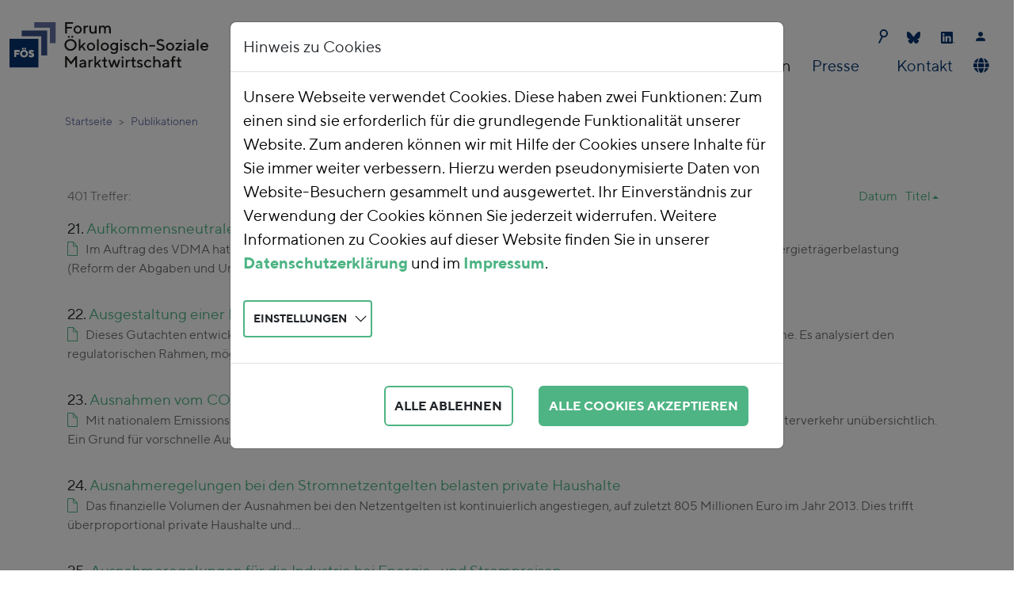

--- FILE ---
content_type: text/html; charset=utf-8
request_url: https://foes.de/de-de/publikationen/publikationssuche?tx_kesearch_pi1%5Bpage%5D=3&tx_kesearch_pi1%5BsortByDir%5D=asc&tx_kesearch_pi1%5BsortByField%5D=title&cHash=61f201dc4ce34e91dda3a5aa81ebd17f
body_size: 9108
content:
<!DOCTYPE html>
<html dir="ltr" lang="de-DE">
<head>

<meta charset="utf-8">
<!-- 
	This website is powered by TYPO3 - inspiring people to share!
	TYPO3 is a free open source Content Management Framework initially created by Kasper Skaarhoj and licensed under GNU/GPL.
	TYPO3 is copyright 1998-2025 of Kasper Skaarhoj. Extensions are copyright of their respective owners.
	Information and contribution at https://typo3.org/
-->



<title>Publikationssuche</title>
<meta name="generator" content="TYPO3 CMS" />
<meta name="viewport" content="width=device-width, initial-scale=1" />
<meta name="twitter:card" content="summary" />


<link rel="stylesheet" href="/fileadmin/T3SB/Resources/Public/CSS/bootstrap.min.css?1707120947" media="all">
<link rel="stylesheet" href="/typo3temp/assets/css/ada3f53843c4a1fe6026702d96a5f535.css?1706798735" media="all">
<link rel="stylesheet" href="/typo3conf/ext/hjumask/Resources/Public/Css/fonts.css?1707128198" media="all">
<link rel="stylesheet" href="/typo3conf/ext/hjumask/Resources/Public/Css/navigation.css?1709057196" media="all">
<link rel="stylesheet" href="/typo3conf/ext/hjumask/Resources/Public/Css/layout_responsive.css?1706886470" media="all">
<link rel="stylesheet" href="/typo3conf/ext/hjumask/Resources/Public/Css/content.css?1707200140" media="all">
<link rel="stylesheet" href="/typo3conf/ext/hjumask/Resources/Public/Css/corrections.css?1707308799" media="all">
<link rel="stylesheet" href="/typo3conf/ext/hjumask/Resources/Public/Css/simple-line-icons/simple-line-icons.min.css?1578934700" media="all">
<link rel="stylesheet" href="/typo3conf/ext/ke_search_hooks/Resources/Public/Css/searchbox.css?1623317807" media="all">
<link rel="stylesheet" href="/typo3conf/ext/t3sbootstrap/Resources/Public/Styles/t3sbootstrap.css?1682985692" media="all">
<link rel="stylesheet" href="/typo3conf/ext/t3sbootstrap/Resources/Public/Contrib/Fontawesome/css/fontawesomeMinLink.css?1682985692" media="all">
<link rel="stylesheet" href="/typo3conf/ext/cookieman/Resources/Public/Themes/bootstrap5-modal/cookieman-theme.min.css?1674562910" media="all">
<link rel="stylesheet" href="/typo3conf/ext/ke_search_hooks/Resources/Public/Css/ke_search_pi1.css?1627934740" media="all">
<link href="/typo3temp/assets/t3sbootstrap_3fd5032a5b.css?1706606216" rel="stylesheet" >






<link rel="preload" href="/fileadmin/tpl/fonts/355516_0_0.woff2" as="font" type="font/woff2" crossorigin><link rel="preload" href="/fileadmin/tpl/fonts/355516_1_0.woff2" as="font" type="font/woff2" crossorigin><link rel="preload" href="/fileadmin/tpl/fonts/355516_2_0.woff2" as="font" type="font/woff2" crossorigin><link rel="preload" href="/fileadmin/tpl/fonts/355516_3_0.woff2" as="font" type="font/woff2" crossorigin>
<link rel="canonical" href="https://foes.de/de-de/publikationen/publikationssuche?tx_kesearch_pi1%5Bpage%5D=3&amp;tx_kesearch_pi1%5BsortByDir%5D=asc&amp;tx_kesearch_pi1%5BsortByField%5D=title&amp;cHash=61f201dc4ce34e91dda3a5aa81ebd17f"/>

<link rel="alternate" hreflang="de-DE" href="https://foes.de/de-de/publikationen/publikationssuche?tx_kesearch_pi1%5Bpage%5D=3&amp;tx_kesearch_pi1%5BsortByDir%5D=asc&amp;tx_kesearch_pi1%5BsortByField%5D=title&amp;cHash=61f201dc4ce34e91dda3a5aa81ebd17f"/>
<link rel="alternate" hreflang="en-US" href="https://foes.de/en-us/publications/search-for-publications?tx_kesearch_pi1%5Bpage%5D=3&amp;tx_kesearch_pi1%5BsortByDir%5D=asc&amp;tx_kesearch_pi1%5BsortByField%5D=title&amp;cHash=61f201dc4ce34e91dda3a5aa81ebd17f"/>
<link rel="alternate" hreflang="x-default" href="https://foes.de/de-de/publikationen/publikationssuche?tx_kesearch_pi1%5Bpage%5D=3&amp;tx_kesearch_pi1%5BsortByDir%5D=asc&amp;tx_kesearch_pi1%5BsortByField%5D=title&amp;cHash=61f201dc4ce34e91dda3a5aa81ebd17f"/>
</head>
<body id="page-62" class="default md" data-navbar-breakpoint="md" data-navbar-breakpointWidth="768" data-bs-no-jquery="true">


		<div id="page-wrapper"><nav id="main-navbar" class="navbar navbar-light navbar-expand-md navbarHover bg-white"><div class="container"><button class="navbar-toggler" type="button" data-bs-toggle="collapse" data-bs-target="#navbarToggler" aria-controls="navbarToggler" aria-expanded="false" aria-label="Toggle navigation"><span class="navbar-toggler-icon"></span></button><a href="/de-de/" class="navbar-brand me-0 me-md-2"><img class="img-fluid" alt="Forum Ökologisch-Soziale Marktwirtschaft e.V." src="/fileadmin/tpl/img/Forum-Oekologisch-Soziale-Marktwirtschaft-e.V.svg" width="251" height="81" /></a><div id="navbarToggler" class="collapse p-3 py-md-0 navbar-collapse flex-column"><ul class="navbar-nav ms-auto small"><!-- <li class="nav-item"><a href="tel:+49123456789" class="nav-link py-0 pr-2" title="call me"><i class="fas fa-phone"></i> 012-3456789</a></li> --><li class="nav-item"><form method="get" id="form_kesearch_searchfield" name="form_kesearch_searchfield"><input type="hidden" name="id" value="36"><input type="text" id="ke_search_searchfield_sword" name="tx_kesearch_pi1[sword]"><button class="searchbox-button"></button></form></li><li class="nav-item"><a class="nav-link py-0 pr-3" href="https://bsky.app/profile/foes.bsky.social" target="_blank" title="Bluesky"><svg id="Bluesky" xmlns="http://www.w3.org/2000/svg" version="1.1" viewBox="0 0 17 15" width="17" height="15"><defs><style>
				  .bluesky1 {fill: #02336E;}
				</style></defs><path class="bluesky1" d="M3.7,1c1.9,1.5,4,4.4,4.8,6,.8-1.6,2.9-4.6,4.8-6,1.4-1.1,3.7-1.9,3.7.7s-.3,4.4-.5,5c-.6,2.2-2.8,2.7-4.8,2.4,3.4.6,4.3,2.5,2.4,4.5-3.6,3.7-5.2-.9-5.6-2.1,0-.2-.1-.3-.1-.2,0,0,0,0-.1.2-.4,1.2-2,5.8-5.6,2.1-1.9-1.9-1-3.9,2.4-4.5-2,.3-4.2-.2-4.8-2.4-.2-.6-.5-4.5-.5-5C0-.9,2.3,0,3.7,1Z"/></svg></a></li><li class="nav-item"><a class="nav-link py-0 pr-3" href="https://de.linkedin.com/company/foes" target="_blank" title="LinkedIn"><svg version="1.1" id="LinkedIn-Icon" xmlns="http://www.w3.org/2000/svg" xmlns:xlink="http://www.w3.org/1999/xlink" x="0px" y="0px" viewBox="0 0 18 15" style="enable-background:new 0 0 18 15;" width="18" height="15" xml:space="preserve"><style type="text/css">
				.in0{fill:#02336E;}
			</style><g><path class="in0" d="M7.5,14.9c-2.1,0-4.2,0-6.3,0c-0.7,0-1.2-0.5-1.2-1.2c0-1.2,0-2.5,0-3.7c0-2.9,0-5.9,0-8.8
					c0-0.3,0.1-0.6,0.3-0.9C0.6,0.1,0.8,0,1.1,0c1.4,0,2.8,0,4.2,0c2.8,0,5.6,0,8.5,0c0.7,0,1.2,0.5,1.2,1.2c0,4.2,0,8.4,0,12.6
					c0,0.7-0.5,1.2-1.2,1.2C11.6,14.9,9.6,14.9,7.5,14.9z M8,12.6c0-0.1,0-0.1,0-0.2c0-1.1,0-2.2,0-3.3c0-0.2,0-0.5,0.1-0.7
					c0.1-0.7,0.4-1,1.1-1.1c0.7-0.1,1.2,0.1,1.3,0.9c0,0.2,0.1,0.4,0.1,0.7c0,1.2,0,2.4,0,3.6c0,0.1,0,0.1,0,0.2c0.7,0,1.4,0,2.1,0
					c0-0.1,0-0.1,0-0.1c0-0.9,0-1.7,0-2.6c0-0.5,0-1.1,0-1.6c0-0.5-0.1-1-0.3-1.5c-0.2-0.5-0.5-0.8-0.9-1c-0.3-0.2-0.7-0.2-1.1-0.3
					c-1-0.1-1.8,0.2-2.4,1c0,0,0,0.1,0,0.1c0,0-0.1,0-0.1-0.1c0-0.3,0-0.6,0-0.9c-0.7,0-1.4,0-2.1,0c0,2.4,0,4.7,0,7
					C6.6,12.6,7.3,12.6,8,12.6z M2.3,5.6c0,2.4,0,4.7,0,7c0.7,0,1.4,0,2.1,0c0-2.3,0-4.7,0-7C3.7,5.6,3,5.6,2.3,5.6z M3.3,2.1
					c-0.6,0-1.3,0.5-1.3,1.3c0,0.7,0.5,1.3,1.3,1.3c0.8,0,1.3-0.6,1.2-1.3C4.6,2.6,4,2.1,3.3,2.1z"/><path class="in0" d="M16.6,12.9c0.6,0,1,0.5,1,1c0,0.6-0.5,1-1,1c-0.6,0-1-0.4-1-1C15.5,13.4,16,12.9,16.6,12.9z M17.5,14
					c0-0.5-0.4-0.9-0.9-0.9c-0.5,0-0.9,0.4-0.9,0.9c0,0.5,0.4,0.9,0.9,0.9C17.1,14.9,17.5,14.5,17.5,14z"/><path class="in0" d="M16.6,14.1c-0.1,0-0.1,0-0.2,0c0,0.1,0,0.3,0,0.4c-0.1,0-0.1,0-0.1,0c0-0.4,0-0.7,0-1.1c0.2,0,0.4,0,0.6,0
					c0.1,0,0.1,0.1,0.2,0.2c0,0.1,0,0.2-0.1,0.3c0,0-0.1,0-0.1,0.1c0.1,0.1,0.2,0.3,0.3,0.5c-0.1,0-0.1,0-0.2,0
					C16.8,14.4,16.7,14.2,16.6,14.1z M16.4,13.9c0.1,0,0.2,0,0.3,0c0.1,0,0.1-0.1,0.1-0.1c0,0-0.1-0.1-0.1-0.1c-0.1,0-0.2,0-0.3,0
					C16.4,13.7,16.4,13.8,16.4,13.9z"/></g></svg></a></li><li class="nav-item"><a class="nav-link py-0 pr-3" href="/de-de/kontaktdaten" title="Kontaktdaten"><i class="fab fa-contact"></i></a></li></ul><div class="navbar-nav main-navbarnav mb-2 mb-lg-0 ms-auto"><div id="nav-item-2" class="nav-item dropdown dropdown-hover"><a class="nav-link dropdown-toggle dropdown-item-2"
			id="dropdown-menu-2"
			href="#"
			data-bs-toggle="dropdown"
			role="button"
			aria-expanded="false"
			title="Unsere Arbeit"
			>
			
 Unsere Arbeit

		</a><div class="dropdown-menu" aria-labelledby="dropdown-menu-2"><a class="dropdown-item dropdown-item-18"
									href="/de-de/unsere-aufgaben/unsere-positionen"
									title="Unsere Positionen"
									target="_self"
									>
									
 Unsere Positionen

								</a><div class="dropdown dropend dropdown-hover"><a id="dropdown-layout-10"
							href="#"
							class="has-submenu dropdown-item dropdown-toggle dropdown-item-10"
							data-bs-toggle="dropdown" aria-haspopup="true" aria-expanded="false"
							>
							
 Themen

						</a><div class="dropdown-submenu dropdown-menu" aria-labelledby="dropdown-layout-10"><a class="dropdown-item dropdown-item-13"
		href="/de-de/unsere-aufgaben/themen/energie" title="Energie"
		target="_self"
		>
		
 Energie

	</a><a class="dropdown-item dropdown-item-14"
		href="/de-de/unsere-aufgaben/themen/verkehr" title="Verkehr"
		target="_self"
		>
		
 Verkehr

	</a><a class="dropdown-item dropdown-item-15"
		href="/de-de/unsere-aufgaben/themen/landwirtschaft" title="Landwirtschaft"
		target="_self"
		>
		
 Landwirtschaft

	</a><a class="dropdown-item dropdown-item-16"
		href="/de-de/unsere-aufgaben/themen/ressourcen" title="Ressourcen"
		target="_self"
		>
		
 Ressourcen

	</a><a class="dropdown-item dropdown-item-17"
		href="/de-de/unsere-aufgaben/themen/oekologische-finanzreform" title="Ökologische Finanzreform"
		target="_self"
		>
		
 Ökologische Finanzreform

	</a></div></div><a class="dropdown-item dropdown-item-11"
									href="/de-de/unsere-aufgaben/projekte"
									title="Projekte"
									target="_self"
									>
									
 Projekte

								</a><a class="dropdown-item dropdown-item-12"
									href="/de-de/unsere-aufgaben/veranstaltungen"
									title="Veranstaltungen"
									target="_self"
									>
									
 Veranstaltungen

								</a><a class="dropdown-item dropdown-item-173"
									href="/de-de/unsere-arbeit/co2-preis-rechner"
									title="CO2-Preis Rechner"
									target="_self"
									>
									
 CO2-Preis Rechner

								</a></div></div><div id="nav-item-3" class="nav-item dropdown dropdown-hover"><a class="nav-link dropdown-toggle dropdown-item-3"
			id="dropdown-menu-3"
			href="#"
			data-bs-toggle="dropdown"
			role="button"
			aria-expanded="false"
			title="Über uns"
			>
			
 Über uns

		</a><div class="dropdown-menu" aria-labelledby="dropdown-menu-3"><a class="dropdown-item dropdown-item-19"
									href="/de-de/ueber-uns/team"
									title="Team"
									target="_self"
									>
									
 Team

								</a><a class="dropdown-item dropdown-item-20"
									href="/de-de/ueber-uns/vorstand-aufsichtsrat-beirat"
									title="Vereinsstruktur"
									target="_self"
									>
									
 Vereinsstruktur

								</a><a class="dropdown-item dropdown-item-178"
									href="/de-de/ueber-uns/transparenz"
									title="Transparenz"
									target="_self"
									>
									
 Transparenz

								</a><a class="dropdown-item dropdown-item-60"
									href="/de-de/ueber-uns/regionalgruppe"
									title="Regionalgruppe"
									target="_self"
									>
									
 Regionalgruppe

								</a><a class="dropdown-item dropdown-item-23"
									href="/de-de/ueber-uns/adam-smith-preis"
									title="Adam-Smith-Preis"
									target="_self"
									>
									
 Adam-Smith-Preis

								</a><a class="dropdown-item dropdown-item-24"
									href="/de-de/ueber-uns/mitglied-werden-spenden"
									title="Mitglied werden / Spenden"
									target="_self"
									>
									
 Mitglied werden / Spenden

								</a><a class="dropdown-item dropdown-item-25"
									href="/de-de/ueber-uns/jobs-praktika"
									title="Jobs / Praktika"
									target="_self"
									>
									
 Jobs / Praktika

								</a></div></div><div id="nav-item-4" class="nav-item"><a class="nav-link  parent-active"
									href="/de-de/publikationen"
										target="_self"
											title="Publikationen">
									
 Publikationen

								</a></div><div id="nav-item-5" class="nav-item dropdown dropdown-hover"><a class="nav-link dropdown-toggle dropdown-item-5"
			id="dropdown-menu-5"
			href="#"
			data-bs-toggle="dropdown"
			role="button"
			aria-expanded="false"
			title="Presse"
			>
			
 Presse

		</a><div class="dropdown-menu" aria-labelledby="dropdown-menu-5"><a class="dropdown-item dropdown-item-66"
									href="/de-de/presse/news"
									title="News"
									target="_self"
									>
									
 News

								</a><a class="dropdown-item dropdown-item-28"
									href="/de-de/presse/pressemitteilungen"
									title="Pressemitteilungen"
									target="_self"
									>
									
 Pressemitteilungen

								</a><a class="dropdown-item dropdown-item-29"
									href="/de-de/presse/foes-in-den-medien"
									title="FÖS in den Medien"
									target="_self"
									>
									
 FÖS in den Medien

								</a><a class="dropdown-item dropdown-item-30"
									href="/de-de/presse/newsletter"
									title="Newsletter"
									target="_self"
									>
									
 Newsletter

								</a></div></div><div id="nav-item-6" class="nav-item"><a class="nav-link"
									href="/de-de/kontaktdaten"
										target="_self"
											title="Kontakt">
									
 Kontakt

								</a></div><div class="navbar-nav flex-row flex-wrap ms-md-auto"><div class="nav-item dropdown dropdown-hover"><a class="nav-link dropdown-toggle dropdown-item-language-menu" id="language" href="#" data-bs-toggle="dropdown" role="button" aria-expanded="false"><i class="fa-navlink fas fa-globe me-1"></i></a><div class="dropdown-menu dropdown-menu-end mt-0 slideIn" aria-labelledby="right-menu"><a href="/de-de/publikationen/publikationssuche?tx_kesearch_pi1%5Bpage%5D=3&amp;tx_kesearch_pi1%5BsortByDir%5D=asc&amp;tx_kesearch_pi1%5BsortByField%5D=title&amp;cHash=61f201dc4ce34e91dda3a5aa81ebd17f" hreflang="de-DE" title="Deutsch"
						 class="dropdown-item active" ><span class="t3js-icon icon icon-size-small icon-state-default icon-flags-de" data-identifier="flags-de"><span class="icon-markup"><img src="/typo3/sysext/core/Resources/Public/Icons/Flags/DE.png" width="16" height="16" alt="" /></span></span>
	

						Deutsch
					</a><a href="/en-us/publications/search-for-publications?tx_kesearch_pi1%5Bpage%5D=3&amp;tx_kesearch_pi1%5BsortByDir%5D=asc&amp;tx_kesearch_pi1%5BsortByField%5D=title&amp;cHash=61f201dc4ce34e91dda3a5aa81ebd17f" hreflang="en-US" title="English"
						 class="dropdown-item" ><span class="t3js-icon icon icon-size-small icon-state-default icon-flags-en-us-gb" data-identifier="flags-en-us-gb"><span class="icon-markup"><img src="/typo3/sysext/core/Resources/Public/Icons/Flags/en-us-gb.png" width="16" height="16" alt="" /></span></span>
	

						English
					</a></div></div></div></div></div></div></nav><nav aria-label="breadcrumb" class="indentme"><div class="container"><ol class="breadcrumb rounded-0"><li class="breadcrumb-item"><a href="/de-de/" title="Startseite"
								 >
								
	
			Startseite
		

							</a></li><li class="breadcrumb-item">
							
	
			Publikationen
		

						</li></ol></div></nav><div class="container"><div id="page-content" ><main class="main-content pt-5"><div id="c871"><div class="tx-kesearch-pi1">
	
	

	

	
			
					<!--
	=====================
	Partials/ResultRows.html
-->

<div class="clearer"> </div>
<div id="kesearch_num_results">401 Treffer:</div>
<!--
	=====================
	Partials/Sorting.html
-->


	
		<div id="kesearch_ordering">
			<div class="ordering">
				<ul>
					
						<li class="sortlink sortlink-sortdate"><a href="/de-de/publikationen/publikationssuche?tx_kesearch_pi1%5Bfilter_5_15%5D=txfoespublicationsdomainmodelpublication&tx_kesearch_pi1%5BsortByDir%5D=desc&tx_kesearch_pi1%5BsortByField%5D=sortdate&cHash=6061f7cc5f5e8fba219505ee7f86f66b">Datum</a><span class=""></span></li>
					
						<li class="sortlink sortlink-title"><a href="/de-de/publikationen/publikationssuche?tx_kesearch_pi1%5Bfilter_5_15%5D=txfoespublicationsdomainmodelpublication&tx_kesearch_pi1%5BsortByDir%5D=desc&tx_kesearch_pi1%5BsortByField%5D=title&cHash=1d9c58c8333e08f95227593ef3495019">Titel</a><span class="up"></span></li>
					
				</ul>
				<div class="clearer"></div>
			</div>
		</div>
	




<div id="kesearch_results">
	
		<!--
	=====================
	Partials/ResultRow.html
-->

<div class="result-list-item result-list-item-type-tx_foespublications_domain_model_publication">
	
		<span class="result-number">21.</span>
	
	
	<span class="result-title"><a href="/de-de/publikationen/publikation?tx_foespublications_listpublications%5Baction%5D=show&amp;tx_foespublications_listpublications%5Bcontroller%5D=Publication&amp;tx_foespublications_listpublications%5Bpublication%5D=224&amp;cHash=56c30744d904ce5379f39da17cadf619" target="_self">Aufkommensneutrale Umgestaltung der Energieträgerbelastung nach ihrer Klimaschädlichkeit</a></span>
	<span class="clearer">&nbsp;</span>
	<div class="add-info">
		

		
				
				
			
		
	</div>
	<span class="teaser_icon">
        
    
    
            <img src="/typo3conf/ext/ke_search_hooks/Resources/Public/Icons/types/PublicationIconSearch.svg" width="18" height="18" alt="" />
        

    </span>
	<span class="result-teaser">Im Auftrag des VDMA hat das FÖS untersucht, wie eine volkswirtschaftlich aufkommensneutrale Umgestaltung aktueller Energieträgerbelastung (Reform der Abgaben und Umlagen), ausgerichtet an der…</span>
	<span class="clearer">&nbsp;</span>
</div>






	
		<!--
	=====================
	Partials/ResultRow.html
-->

<div class="result-list-item result-list-item-type-tx_foespublications_domain_model_publication">
	
		<span class="result-number">22.</span>
	
	
	<span class="result-title"><a href="/de-de/publikationen/publikation?tx_foespublications_listpublications%5Baction%5D=show&amp;tx_foespublications_listpublications%5Bcontroller%5D=Publication&amp;tx_foespublications_listpublications%5Bpublication%5D=402&amp;cHash=fc827c767034c1aa419c7d52c9e6cdc6" target="_self">Ausgestaltung einer Bundesweiten Preisaufsichtsbehörde für den Fernwärmesektor</a></span>
	<span class="clearer">&nbsp;</span>
	<div class="add-info">
		

		
				
				
			
		
	</div>
	<span class="teaser_icon">
        
    
    
            <img src="/typo3conf/ext/ke_search_hooks/Resources/Public/Icons/types/PublicationIconSearch.svg" width="18" height="18" alt="" />
        

    </span>
	<span class="result-teaser">Dieses Gutachten entwickelt konkrete Vorschläge für eine bundesweite Preisaufsichtsbehörde für leitungsgebundene Wärme. Es analysiert den regulatorischen Rahmen, mögliche Aufgaben und die…</span>
	<span class="clearer">&nbsp;</span>
</div>






	
		<!--
	=====================
	Partials/ResultRow.html
-->

<div class="result-list-item result-list-item-type-tx_foespublications_domain_model_publication">
	
		<span class="result-number">23.</span>
	
	
	<span class="result-title"><a href="/de-de/publikationen/publikation?tx_foespublications_listpublications%5Baction%5D=show&amp;tx_foespublications_listpublications%5Bcontroller%5D=Publication&amp;tx_foespublications_listpublications%5Bpublication%5D=238&amp;cHash=7be73ee6b2e55f7af2ca7beb6be8fd43" target="_self">Ausnahmen vom CO2-Preis für den Straßengüterverkehr?</a></span>
	<span class="clearer">&nbsp;</span>
	<div class="add-info">
		

		
				
				
			
		
	</div>
	<span class="teaser_icon">
        
    
    
            <img src="/typo3conf/ext/ke_search_hooks/Resources/Public/Icons/types/PublicationIconSearch.svg" width="18" height="18" alt="" />
        

    </span>
	<span class="result-teaser">Mit nationalem Emissionshandel und geplanter CO2-Differenzierung der Lkw-Maut wird die CO2-Bepreisung im Straßengüterverkehr unübersichtlich. Ein Grund für vorschnelle Ausnahmen des Gewerbes vom…</span>
	<span class="clearer">&nbsp;</span>
</div>






	
		<!--
	=====================
	Partials/ResultRow.html
-->

<div class="result-list-item result-list-item-type-tx_foespublications_domain_model_publication">
	
		<span class="result-number">24.</span>
	
	
	<span class="result-title"><a href="/de-de/publikationen/publikation?tx_foespublications_listpublications%5Baction%5D=show&amp;tx_foespublications_listpublications%5Bcontroller%5D=Publication&amp;tx_foespublications_listpublications%5Bpublication%5D=128&amp;cHash=d6d7c62214f6b072f635ed82f69e70db" target="_self">Ausnahmeregelungen bei den Stromnetzentgelten belasten private Haushalte</a></span>
	<span class="clearer">&nbsp;</span>
	<div class="add-info">
		

		
				
				
			
		
	</div>
	<span class="teaser_icon">
        
    
    
            <img src="/typo3conf/ext/ke_search_hooks/Resources/Public/Icons/types/PublicationIconSearch.svg" width="18" height="18" alt="" />
        

    </span>
	<span class="result-teaser">Das finanzielle Volumen der Ausnahmen bei den Netzentgelten ist kontinuierlich angestiegen, auf zuletzt 805 Millionen Euro im Jahr 2013. Dies trifft überproportional private Haushalte und…</span>
	<span class="clearer">&nbsp;</span>
</div>






	
		<!--
	=====================
	Partials/ResultRow.html
-->

<div class="result-list-item result-list-item-type-tx_foespublications_domain_model_publication">
	
		<span class="result-number">25.</span>
	
	
	<span class="result-title"><a href="/de-de/publikationen/publikation?tx_foespublications_listpublications%5Baction%5D=show&amp;tx_foespublications_listpublications%5Bcontroller%5D=Publication&amp;tx_foespublications_listpublications%5Bpublication%5D=58&amp;cHash=708df81a196f811a636840122f8c8701" target="_self">Ausnahmeregelungen für die Industrie bei Energie- und Strompreisen</a></span>
	<span class="clearer">&nbsp;</span>
	<div class="add-info">
		

		
				
				
			
		
	</div>
	<span class="teaser_icon">
        
    
    
            <img src="/typo3conf/ext/ke_search_hooks/Resources/Public/Icons/types/PublicationIconSearch.svg" width="18" height="18" alt="" />
        

    </span>
	<span class="result-teaser">In dieser Kurzanalyse wird ein Überblick über die geltenden Ausnahmeregelungen für das produzierende Gewerbe bei Energie- und Strompreisen gegeben. Zudem wird die Entwicklung des finanziellen Umfangs…</span>
	<span class="clearer">&nbsp;</span>
</div>






	
		<!--
	=====================
	Partials/ResultRow.html
-->

<div class="result-list-item result-list-item-type-tx_foespublications_domain_model_publication">
	
		<span class="result-number">26.</span>
	
	
	<span class="result-title"><a href="/de-de/publikationen/publikation?tx_foespublications_listpublications%5Baction%5D=show&amp;tx_foespublications_listpublications%5Bcontroller%5D=Publication&amp;tx_foespublications_listpublications%5Bpublication%5D=134&amp;cHash=315423acf7efff614b74e5208603af1e" target="_self">Ausnahmeregelungen für die Industrie bei Energie- und Strompreisen</a></span>
	<span class="clearer">&nbsp;</span>
	<div class="add-info">
		

		
				
				
			
		
	</div>
	<span class="teaser_icon">
        
    
    
            <img src="/typo3conf/ext/ke_search_hooks/Resources/Public/Icons/types/PublicationIconSearch.svg" width="18" height="18" alt="" />
        

    </span>
	<span class="result-teaser">Im Auftrag der Bundestagsfraktion von Bündnis 90/Die Grünen hat das FÖS die geltenden Ausnahmeregelungen für das Produzierende Gewerbe bei Energie- und Strompreisen untersucht. Der Umfang der…</span>
	<span class="clearer">&nbsp;</span>
</div>






	
		<!--
	=====================
	Partials/ResultRow.html
-->

<div class="result-list-item result-list-item-type-tx_foespublications_domain_model_publication">
	
		<span class="result-number">27.</span>
	
	
	<span class="result-title"><a href="/de-de/publikationen/publikation?tx_foespublications_listpublications%5Baction%5D=show&amp;tx_foespublications_listpublications%5Bcontroller%5D=Publication&amp;tx_foespublications_listpublications%5Bpublication%5D=161&amp;cHash=aebfec2301d23398d6627c3955eba6a9" target="_self">Ausweisung der EEG-Umlage: Eine kritische Analyse</a></span>
	<span class="clearer">&nbsp;</span>
	<div class="add-info">
		

		
				
				
			
		
	</div>
	<span class="teaser_icon">
        
    
    
            <img src="/typo3conf/ext/ke_search_hooks/Resources/Public/Icons/types/PublicationIconSearch.svg" width="18" height="18" alt="" />
        

    </span>
	<span class="result-teaser">Der zweite Teil der Greenpeace-Studie zu Reformoptionen zur Begrenzung der EEG-Umlage liefert Argumente zur Bewertung der EEG-Umlage. Die Studie führt aus, warum die Berechnung der EEG-Umlage…</span>
	<span class="clearer">&nbsp;</span>
</div>






	
		<!--
	=====================
	Partials/ResultRow.html
-->

<div class="result-list-item result-list-item-type-tx_foespublications_domain_model_publication">
	
		<span class="result-number">28.</span>
	
	
	<span class="result-title"><a href="/de-de/publikationen/publikation?tx_foespublications_listpublications%5Baction%5D=show&amp;tx_foespublications_listpublications%5Bcontroller%5D=Publication&amp;tx_foespublications_listpublications%5Bpublication%5D=59&amp;cHash=a5ea01137d9b0f60e54d5961465a6de9" target="_self">Auswirkungen der Klimaziele auf die Braunkohletagebaue - Zulässige Treibhausgasemissionen und geplanter Braunkohleabbau im Vergleich</a></span>
	<span class="clearer">&nbsp;</span>
	<div class="add-info">
		

		
				
				
			
		
	</div>
	<span class="teaser_icon">
        
    
    
            <img src="/typo3conf/ext/ke_search_hooks/Resources/Public/Icons/types/PublicationIconSearch.svg" width="18" height="18" alt="" />
        

    </span>
	<span class="result-teaser">Die Bundesregierung hat sich wiederholt zu ambitionierten Klimaschutzzielen verpflichtet, die auf einem parteiübergreifenden und gesellschaftlichen Konsens basieren. Die Klimaschutzziele sind nur zu…</span>
	<span class="clearer">&nbsp;</span>
</div>






	
		<!--
	=====================
	Partials/ResultRow.html
-->

<div class="result-list-item result-list-item-type-tx_foespublications_domain_model_publication">
	
		<span class="result-number">29.</span>
	
	
	<span class="result-title"><a href="/de-de/publikationen/publikation?tx_foespublications_listpublications%5Baction%5D=show&amp;tx_foespublications_listpublications%5Bcontroller%5D=Publication&amp;tx_foespublications_listpublications%5Bpublication%5D=84&amp;cHash=8f48dc21d9cb1af2a5e4a9425c9f741e" target="_self">Auswirkungen des Emissionshandels nach 2020 auf die deutsche Stahlindustrie</a></span>
	<span class="clearer">&nbsp;</span>
	<div class="add-info">
		

		
				
				
			
		
	</div>
	<span class="teaser_icon">
        
    
    
            <img src="/typo3conf/ext/ke_search_hooks/Resources/Public/Icons/types/PublicationIconSearch.svg" width="18" height="18" alt="" />
        

    </span>
	<span class="result-teaser">In ihren Gutachten zu den Auswirkungen des novellierten EU-Emissionshandels nach 2020 auf die Stahlindustrie zeichnen Prognos und Ecofys ein drastisches Bild mit hohen Arbeitsplatzverlusten und einem…</span>
	<span class="clearer">&nbsp;</span>
</div>






	
		<!--
	=====================
	Partials/ResultRow.html
-->

<div class="result-list-item result-list-item-type-tx_foespublications_domain_model_publication">
	
		<span class="result-number">30.</span>
	
	
	<span class="result-title"><a href="/de-de/publikationen/publikation?tx_foespublications_listpublications%5Baction%5D=show&amp;tx_foespublications_listpublications%5Bcontroller%5D=Publication&amp;tx_foespublications_listpublications%5Bpublication%5D=16&amp;cHash=3436dc29733a9ca329bd32da37ca729d" target="_self">Auswirkungen einer Senkung des Strompreises auf Stromverbrauch und CO2-Emissionen</a></span>
	<span class="clearer">&nbsp;</span>
	<div class="add-info">
		

		
				
				
			
		
	</div>
	<span class="teaser_icon">
        
    
    
            <img src="/typo3conf/ext/ke_search_hooks/Resources/Public/Icons/types/PublicationIconSearch.svg" width="18" height="18" alt="" />
        

    </span>
	<span class="result-teaser">Die Analyse im Auftrag des BUND untersucht, wie sich verschiedene CO2-Preise in Kombination mit gesenkten Strompreisen auf die Stromnachfrage und die Entwicklung von CO2-Emissionen auswirken. Da…</span>
	<span class="clearer">&nbsp;</span>
</div>






	
</div>

	<div id="kesearch_pagebrowser_bottom"><!--
	=====================
	Partials/PageBrowser.html
-->


	<div class="pages_total">
		<div class="result_txt">Treffer 21 bis 30 von 401</div>
		<div class="kesearch_pagebrowser"><ul><li><a class="prev" href="/de-de/publikationen/publikationssuche?tx_kesearch_pi1%5Bpage%5D=2&amp;tx_kesearch_pi1%5BsortByDir%5D=asc&amp;tx_kesearch_pi1%5BsortByField%5D=title&amp;cHash=0a8527a2a69eaf1af0356b33dca22327">previous</a></li><li><a href="/de-de/publikationen/publikationssuche?tx_kesearch_pi1%5Bpage%5D=1&amp;tx_kesearch_pi1%5BsortByDir%5D=asc&amp;tx_kesearch_pi1%5BsortByField%5D=title&amp;cHash=bcc45a4eb00c39cbb130bff96df6d1f5">1</a></li><li><a href="/de-de/publikationen/publikationssuche?tx_kesearch_pi1%5Bpage%5D=2&amp;tx_kesearch_pi1%5BsortByDir%5D=asc&amp;tx_kesearch_pi1%5BsortByField%5D=title&amp;cHash=0a8527a2a69eaf1af0356b33dca22327">2</a></li><li><a class="current" href="/de-de/publikationen/publikationssuche?tx_kesearch_pi1%5Bpage%5D=3&amp;tx_kesearch_pi1%5BsortByDir%5D=asc&amp;tx_kesearch_pi1%5BsortByField%5D=title&amp;cHash=61f201dc4ce34e91dda3a5aa81ebd17f">3</a></li><li><a href="/de-de/publikationen/publikationssuche?tx_kesearch_pi1%5Bpage%5D=4&amp;tx_kesearch_pi1%5BsortByDir%5D=asc&amp;tx_kesearch_pi1%5BsortByField%5D=title&amp;cHash=0889c4eb77b8e02b4950b37237f7780c">4</a></li><li><a href="/de-de/publikationen/publikationssuche?tx_kesearch_pi1%5Bpage%5D=5&amp;tx_kesearch_pi1%5BsortByDir%5D=asc&amp;tx_kesearch_pi1%5BsortByField%5D=title&amp;cHash=adc977cdaab05be6dc3df4e8399eafa4">5</a></li><li><a href="/de-de/publikationen/publikationssuche?tx_kesearch_pi1%5Bpage%5D=6&amp;tx_kesearch_pi1%5BsortByDir%5D=asc&amp;tx_kesearch_pi1%5BsortByField%5D=title&amp;cHash=db8c3b55d98c559950d3b461ac6f083c">6</a></li><li><a href="/de-de/publikationen/publikationssuche?tx_kesearch_pi1%5Bpage%5D=7&amp;tx_kesearch_pi1%5BsortByDir%5D=asc&amp;tx_kesearch_pi1%5BsortByField%5D=title&amp;cHash=ecc527cdddc0bb7ed8da534b851d0c4c">7</a></li><li><a href="/de-de/publikationen/publikationssuche?tx_kesearch_pi1%5Bpage%5D=8&amp;tx_kesearch_pi1%5BsortByDir%5D=asc&amp;tx_kesearch_pi1%5BsortByField%5D=title&amp;cHash=42d2b77a56eef10cadd3281bffc5c6b2">8</a></li><li><a href="/de-de/publikationen/publikationssuche?tx_kesearch_pi1%5Bpage%5D=9&amp;tx_kesearch_pi1%5BsortByDir%5D=asc&amp;tx_kesearch_pi1%5BsortByField%5D=title&amp;cHash=6ec8ad5c00fc7d52b8994b51035d84e6">9</a></li><li><a href="/de-de/publikationen/publikationssuche?tx_kesearch_pi1%5Bpage%5D=10&amp;tx_kesearch_pi1%5BsortByDir%5D=asc&amp;tx_kesearch_pi1%5BsortByField%5D=title&amp;cHash=ea6d25fa06a3ff6721edc5aac090340b">10</a></li><li><a class="next" href="/de-de/publikationen/publikationssuche?tx_kesearch_pi1%5Bpage%5D=4&amp;tx_kesearch_pi1%5BsortByDir%5D=asc&amp;tx_kesearch_pi1%5BsortByField%5D=title&amp;cHash=0889c4eb77b8e02b4950b37237f7780c">next</a></li></ul></div>
	</div>
</div>



				
		

</div>
</div></main></div></div></div><footer id="page-footer" class="bg-white footer-sticky"><div class="footer"><div class="container"><div id="c9211"><div class="row foesfooter"><div class="column col-md-2 col-12"><h6 class="h6footer">Sie haben Fragen?</h6><p class="pfooter">foes@foes.de</p><p class="pfooter">+49 (0)30 762 399 1-30</p></div><div class="column col-md-3 col-12"><h6 class="h6footer">Adresse</h6><p class="pfooter">Forum &Ouml;kologisch-Soziale Marktwirtschaft (F&Ouml;S) e.V.</p><p class="pfooter">Invalidenstra&szlig;e 34, 10115 Berlin</p></div><div class="column col-md-6 col-12" style="text-align: right;"><h6 class="h6footer pr-5" style="display: inline;"><a href="/de-de/impressum" target="_self">Impressum</a></h6><h6 class="h6footer pr-5" style="display: inline;"><a href="/de-de/datenschutz" target="_self">Datenschutz</a></h6><a class="py-0 pr-3" href="https://bsky.app/profile/foes.bsky.social" target="_blank" title="Bluesky"><svg id="Bluesky" xmlns="http://www.w3.org/2000/svg" version="1.1" viewBox="0 0 17 15" width="17" height="15"><defs><style>
				  .bluesky0 {fill: #ffffff;}
				</style></defs><path class="bluesky0" d="M3.7,1c1.9,1.5,4,4.4,4.8,6,.8-1.6,2.9-4.6,4.8-6,1.4-1.1,3.7-1.9,3.7.7s-.3,4.4-.5,5c-.6,2.2-2.8,2.7-4.8,2.4,3.4.6,4.3,2.5,2.4,4.5-3.6,3.7-5.2-.9-5.6-2.1,0-.2-.1-.3-.1-.2,0,0,0,0-.1.2-.4,1.2-2,5.8-5.6,2.1-1.9-1.9-1-3.9,2.4-4.5-2,.3-4.2-.2-4.8-2.4-.2-.6-.5-4.5-.5-5C0-.9,2.3,0,3.7,1Z"/></svg></a><a class="py-0 pr-3" href="https://de.linkedin.com/company/foes" target="_blank" title="LinkedIn"><svg version="1.1" id="LinkedIn-Icon" xmlns="http://www.w3.org/2000/svg" xmlns:xlink="http://www.w3.org/1999/xlink" x="0px" y="0px" viewBox="0 0 18 15" style="enable-background:new 0 0 18 15;" width="18" height="15" xml:space="preserve"><style type="text/css">
				.infooter0{fill:#ffffff;}
			</style><g><path class="infooter0" d="M7.5,14.9c-2.1,0-4.2,0-6.3,0c-0.7,0-1.2-0.5-1.2-1.2c0-1.2,0-2.5,0-3.7c0-2.9,0-5.9,0-8.8
					c0-0.3,0.1-0.6,0.3-0.9C0.6,0.1,0.8,0,1.1,0c1.4,0,2.8,0,4.2,0c2.8,0,5.6,0,8.5,0c0.7,0,1.2,0.5,1.2,1.2c0,4.2,0,8.4,0,12.6
					c0,0.7-0.5,1.2-1.2,1.2C11.6,14.9,9.6,14.9,7.5,14.9z M8,12.6c0-0.1,0-0.1,0-0.2c0-1.1,0-2.2,0-3.3c0-0.2,0-0.5,0.1-0.7
					c0.1-0.7,0.4-1,1.1-1.1c0.7-0.1,1.2,0.1,1.3,0.9c0,0.2,0.1,0.4,0.1,0.7c0,1.2,0,2.4,0,3.6c0,0.1,0,0.1,0,0.2c0.7,0,1.4,0,2.1,0
					c0-0.1,0-0.1,0-0.1c0-0.9,0-1.7,0-2.6c0-0.5,0-1.1,0-1.6c0-0.5-0.1-1-0.3-1.5c-0.2-0.5-0.5-0.8-0.9-1c-0.3-0.2-0.7-0.2-1.1-0.3
					c-1-0.1-1.8,0.2-2.4,1c0,0,0,0.1,0,0.1c0,0-0.1,0-0.1-0.1c0-0.3,0-0.6,0-0.9c-0.7,0-1.4,0-2.1,0c0,2.4,0,4.7,0,7
					C6.6,12.6,7.3,12.6,8,12.6z M2.3,5.6c0,2.4,0,4.7,0,7c0.7,0,1.4,0,2.1,0c0-2.3,0-4.7,0-7C3.7,5.6,3,5.6,2.3,5.6z M3.3,2.1
					c-0.6,0-1.3,0.5-1.3,1.3c0,0.7,0.5,1.3,1.3,1.3c0.8,0,1.3-0.6,1.2-1.3C4.6,2.6,4,2.1,3.3,2.1z"></path><path class="infooter0" d="M16.6,12.9c0.6,0,1,0.5,1,1c0,0.6-0.5,1-1,1c-0.6,0-1-0.4-1-1C15.5,13.4,16,12.9,16.6,12.9z M17.5,14
					c0-0.5-0.4-0.9-0.9-0.9c-0.5,0-0.9,0.4-0.9,0.9c0,0.5,0.4,0.9,0.9,0.9C17.1,14.9,17.5,14.5,17.5,14z"></path><path class="infooter0" d="M16.6,14.1c-0.1,0-0.1,0-0.2,0c0,0.1,0,0.3,0,0.4c-0.1,0-0.1,0-0.1,0c0-0.4,0-0.7,0-1.1c0.2,0,0.4,0,0.6,0
					c0.1,0,0.1,0.1,0.2,0.2c0,0.1,0,0.2-0.1,0.3c0,0-0.1,0-0.1,0.1c0.1,0.1,0.2,0.3,0.3,0.5c-0.1,0-0.1,0-0.2,0
					C16.8,14.4,16.7,14.2,16.6,14.1z M16.4,13.9c0.1,0,0.2,0,0.3,0c0.1,0,0.1-0.1,0.1-0.1c0,0-0.1-0.1-0.1-0.1c-0.1,0-0.2,0-0.3,0
					C16.4,13.7,16.4,13.8,16.4,13.9z"></path></g></svg></a><a class="py-0 pr-3" href="/de-de/kontaktdaten" title="Kontakt"><i class="fab fa-contact-footer"></i></a></div></div></div></div></div></footer><p class="back-to-top st-none" title="to top" style="cursor: pointer;"><i class="fa fa-chevron-circle-up fa-4x"></i><span class="d-none">back-to-top</span></p>
	












<div id="cookieman-modal"
     data-cookieman-showonce="1"
     data-cookieman-settings="{&quot;groups&quot;:{&quot;mandatory&quot;:{&quot;preselected&quot;:true,&quot;disabled&quot;:true,&quot;trackingObjects&quot;:[&quot;CookieConsent&quot;]},&quot;Matomo&quot;:{&quot;preselected&quot;:false,&quot;trackingObjects&quot;:[&quot;Matomo&quot;]}},&quot;trackingObjects&quot;:{&quot;CookieConsent&quot;:{&quot;show&quot;:{&quot;CookieConsent&quot;:{&quot;duration&quot;:&quot;1&quot;,&quot;durationUnit&quot;:&quot;year&quot;,&quot;type&quot;:&quot;cookie_http+html&quot;,&quot;provider&quot;:&quot;Website&quot;}}},&quot;Matomo&quot;:{&quot;inject&quot;:&quot;            \u003Cscript type=\&quot;text\/javascript\&quot;\u003E\r\n\t\t\t  var _paq = window._paq || [];\r\n\t\t\t  _paq.push([&#039;trackPageView&#039;]);\r\n\t\t\t  _paq.push([&#039;enableLinkTracking&#039;]);\r\n\t\t\t  (function() {\r\n\t\t\t\tvar u=\&quot;\/\/mtm.foes.de\/\&quot;;\r\n\t\t\t\t_paq.push([&#039;setTrackerUrl&#039;, u+&#039;matomo.php&#039;]);\r\n\t\t\t\t_paq.push([&#039;setSiteId&#039;, &#039;1&#039;]);\r\n\t\t\t\tvar d=document, g=d.createElement(&#039;script&#039;), s=d.getElementsByTagName(&#039;script&#039;)[0];\r\n\t\t\t\tg.type=&#039;text\/javascript&#039;; g.async=true; g.defer=true; g.src=u+&#039;matomo.js&#039;; s.parentNode.insertBefore(g,s);\r\n\t\t\t  })();\r\n\t\t\t\u003C\/script\u003E\r&quot;}}}"
     class="modal fade" tabindex="-1" role="dialog"
><div class="modal-dialog modal-xl"><div class="modal-content"><div class="modal-header"><div class="h5 modal-title" id="cookieman-modal-title">
                    Hinweis zu Cookies
                </div></div><div class="modal-body"><p>
                    Unsere Webseite verwendet Cookies. Diese haben zwei Funktionen: Zum einen sind sie erforderlich für die grundlegende Funktionalität unserer Website. Zum anderen können wir mit Hilfe der Cookies unsere Inhalte für Sie immer weiter verbessern. Hierzu werden pseudonymisierte Daten von Website-Besuchern gesammelt und ausgewertet. Ihr Einverständnis zur Verwendung der Cookies können Sie jederzeit widerrufen. Weitere Informationen zu Cookies auf dieser Website finden Sie in unserer <a href="/de-de/datenschutz"
    >Datenschutzerklärung</a> und im <a href="/de-de/impressum"
    >Impressum</a>.
                </p><button class="btn btn-light-foes btn-sm float-right collapsed pr-5"
                        type="button" data-bs-toggle="collapse"
                        data-bs-target="#cookieman-settings" aria-expanded="false" aria-controls="cookieman-settings">
                    Einstellungen
                </button><div class="clearfix"></div><div class="collapse" id="cookieman-settings"><form data-cookieman-form class="mt-3"
                          data-cookieman-dnt-enabled="Sie haben bereits über die &lt;a target=&quot;_blank&quot; rel=&quot;noopener&quot; href=&quot;https://de.wikipedia.org/wiki/Do_Not_Track_(Software)&quot;&gt;Do-Not-Track-Funktion Ihres Browsers&lt;/a&gt; der Erstellung von Nutzungsprofilen widersprochen. Dies akzeptieren wir. Sie können diese Funktion über die Einstellungen Ihres Browsers anpassen."
                    ><div class="" id="cookieman-acco"><div class="card"><div class="h2 card-header" id="cookieman-acco-h-mandatory"><button type="button" class="accordion-button collapsed" role="button" data-bs-toggle="collapse"
                                         data-bs-target="#cookieman-acco-mandatory"
                                         aria-expanded="false" aria-controls="cookieman-acco-mandatory">
                                        Erforderlich
                                      </button></div><div id="cookieman-acco-mandatory" class="accordion-collapse collapse"
                                         aria-labelledby="cookieman-acco-h-mandatory"
                                         data-bs-parent="#cookieman-acco"><div class="card-body"><div class="alert alert-primary"><div class="form-check"><input class="form-check-input" type="checkbox" value="" id="mandatory" name="mandatory"
                                                       checked="checked"
                                                disabled="disabled"
                                                ><label class="form-check-label" for="mandatory">
                                                    akzeptieren
                                                </label></div></div><p>
                                            Diese Cookies werden für eine reibungslose Funktion unserer Website benötigt.
                                        </p><div class="table-responsive"><table class="table table-hover table-sm"><thead><tr><th>Name</th><th>Zweck</th><th>Ablauf</th><th>Typ</th><th>Anbieter</th></tr></thead><tbody><tr><td>
                CookieConsent
            </td><td>
                Speichert Ihre Einwilligung zur Verwendung von Cookies.
            </td><td>
                1
                Jahr
            </td><td>
                HTML
            </td><td>
                
                    Website
                
            </td></tr></tbody></table></div></div></div></div><div class="card"><div class="h2 card-header" id="cookieman-acco-h-Matomo"><button type="button" class="accordion-button collapsed" role="button" data-bs-toggle="collapse"
                                         data-bs-target="#cookieman-acco-Matomo"
                                         aria-expanded="false" aria-controls="cookieman-acco-Matomo">
                                        Matomo
                                      </button></div><div id="cookieman-acco-Matomo" class="accordion-collapse collapse"
                                         aria-labelledby="cookieman-acco-h-Matomo"
                                         data-bs-parent="#cookieman-acco"><div class="card-body"><div class="alert alert-primary"><div class="form-check"><input class="form-check-input" type="checkbox" value="" id="Matomo" name="Matomo"
                                                       
                                                
                                                ><label class="form-check-label" for="Matomo">
                                                    akzeptieren
                                                </label></div></div><p></p></div></div></div></div></form></div></div><div class="modal-footer"><button
                    data-cookieman-accept-none data-cookieman-save
                    class="btn btn-light-foes"
                >
                    Alle ablehnen
                </button><button hidden
                    data-cookieman-save
                    class="btn btn-light-foes"
                >
                    Speichern
                </button><button
                    data-cookieman-accept-all data-cookieman-save
                    class="btn btn-dark-foes"
                >
                    Alle Cookies akzeptieren
                </button></div></div></div></div>
<script src="/typo3conf/ext/hjumask/Resources/Public/Javascript/jquery-3.7.1.min.js?1706870886"></script>
<script src="/fileadmin/T3SB/Resources/Public/JS/popper.js?1707120948"></script>
<script src="/fileadmin/T3SB/Resources/Public/JS/bootstrap.min.js?1707120947"></script>

<script src="/typo3conf/ext/hjumask/Resources/Public/Javascript/foes.js?1707200042"></script>
<script src="/typo3conf/ext/ke_search_hooks/Resources/Public/Javascript/searchbox.js?1578934716"></script>
<script src="/typo3conf/ext/cookieman/Resources/Public/Js/js.cookie.min.js?1674562910"></script>
<script src="/typo3conf/ext/cookieman/Resources/Public/Js/cookieman.min.js?1674562910"></script>
<script src="/typo3conf/ext/cookieman/Resources/Public/Themes/bootstrap5-modal/cookieman-theme.min.js?1674562910"></script>
<script src="/typo3conf/ext/cookieman/Resources/Public/Js/cookieman-init.min.js?1674562910"></script>
<script src="/typo3conf/ext/t3sbootstrap/Resources/Public/Scripts/bootstrap5-dropdown-ml-hack.js?1682985692"></script>
<script src="/typo3temp/assets/t3sbootstrap_9ef667421d.js?1707123782"></script>


</body>
</html>

--- FILE ---
content_type: text/css; charset=utf-8
request_url: https://foes.de/typo3conf/ext/hjumask/Resources/Public/Css/fonts.css?1707128198
body_size: 642
content:
/**
 * @license
 * MyFonts Webfont Build ID 3495190, 2017-12-10T14:29:41-0500
 * 
 * The fonts listed in this notice are subject to the End User License
 * Agreement(s) entered into by the website owner. All other parties are 
 * explicitly restricted from using the Licensed Webfonts(s).
 * 
 * You may obtain a valid license at the URLs below.
 * 
 * Webfont: TTNorms-Bold by TypeType
 * URL: https://www.myfonts.com/fonts/type-type/tt-norms/bold/
 * 
 * Webfont: TTNorms-BoldItalic by TypeType
 * URL: https://www.myfonts.com/fonts/type-type/tt-norms/bold-ital/
 * 
 * Webfont: TTNorms-Italic by TypeType
 * URL: https://www.myfonts.com/fonts/type-type/tt-norms/ital/
 * 
 * Webfont: TTNorms-Regular by TypeType
 * URL: https://www.myfonts.com/fonts/type-type/tt-norms/regular/
 * 
 * 
 * License: https://www.myfonts.com/viewlicense?type=web&buildid=3495190
 * Licensed pageviews: 20,000
 * Webfonts copyright: Copyright (c) 2017 by TypeType. Designers Ivan Gladkikh, Pavel Emelyanov. Technical designers Olexa Volochay, Nadyr Rakhimov, Dmitriy Greshnev. All rights reserved.
 * 
 * © 2017 MyFonts Inc
*/


/* @import must be at top of file, otherwise CSS will not work 
@import url("//hello.myfonts.net/count/355516");
*/
  
@font-face {font-family: 'TTNorms-Bold';src: url('/typo3conf/ext/hjumask/Resources/Public/Fonts/355516_0_0.eot');src: url('/typo3conf/ext/hjumask/Resources/Public/Fonts/355516_0_0.eot?#iefix') format('embedded-opentype'),url('/typo3conf/ext/hjumask/Resources/Public/Fonts/355516_0_0.woff2') format('woff2'),url('/typo3conf/ext/hjumask/Resources/Public/Fonts/355516_0_0.woff') format('woff'),url('/typo3conf/ext/hjumask/Resources/Public/Fonts/355516_0_0.ttf') format('truetype');}
 
  
@font-face {font-family: 'TTNorms-BoldItalic';src: url('/typo3conf/ext/hjumask/Resources/Public/Fonts/355516_1_0.eot');src: url('/typo3conf/ext/hjumask/Resources/Public/Fonts/355516_1_0.eot?#iefix') format('embedded-opentype'),url('/typo3conf/ext/hjumask/Resources/Public/Fonts/355516_1_0.woff2') format('woff2'),url('/typo3conf/ext/hjumask/Resources/Public/Fonts/355516_1_0.woff') format('woff'),url('/typo3conf/ext/hjumask/Resources/Public/Fonts/355516_1_0.ttf') format('truetype');}
 
  
@font-face {font-family: 'TTNorms-Italic';src: url('/typo3conf/ext/hjumask/Resources/Public/Fonts/355516_2_0.eot');src: url('/typo3conf/ext/hjumask/Resources/Public/Fonts/355516_2_0.eot?#iefix') format('embedded-opentype'),url('/typo3conf/ext/hjumask/Resources/Public/Fonts/355516_2_0.woff2') format('woff2'),url('/typo3conf/ext/hjumask/Resources/Public/Fonts/355516_2_0.woff') format('woff'),url('/typo3conf/ext/hjumask/Resources/Public/Fonts/355516_2_0.ttf') format('truetype');}
 
  
@font-face {font-family: 'TTNorms-Regular';src: url('/typo3conf/ext/hjumask/Resources/Public/Fonts/355516_3_0.eot');src: url('/typo3conf/ext/hjumask/Resources/Public/Fonts/355516_3_0.eot?#iefix') format('embedded-opentype'),url('/typo3conf/ext/hjumask/Resources/Public/Fonts/355516_3_0.woff2') format('woff2'),url('/typo3conf/ext/hjumask/Resources/Public/Fonts/355516_3_0.woff') format('woff'),url('/typo3conf/ext/hjumask/Resources/Public/Fonts/355516_3_0.ttf') format('truetype');}
 

--- FILE ---
content_type: text/css; charset=utf-8
request_url: https://foes.de/typo3conf/ext/hjumask/Resources/Public/Css/navigation.css?1709057196
body_size: 1217
content:
/*
Formatierung Navigation foes.de
Autor: Patrick Förg
v1.0 2019-12-01
*/

.breadcrumb {
	width: 100%;
	margin: 0px auto;
	margin-top: 84px;
	position: fixed;
	z-index: 90;
	background-color: #ffffff;
}

.breadcrumb-item {
	font-size: 0.875rem;
	list-style-type: none;
	color: rgb(103, 114, 163);
}
.breadcrumb-item a:link {
	color: rgb(103, 114, 163);
}
.breadcrumb-item a:hover{
  color :#02336e;
  text-decoration :none;
}
.breadcrumb-item a:active{
  color :#6772a3;
  text-decoration :none;
  outline:none;
}

#main-navbar {
background: #FFFFFF;
width: 100%;
margin: 0px auto;
position: fixed;
z-index: 100;
}
.navbar-nav .navbar-nav {
	justify-content: right;
}
.navbar-nav .navbar-nav .nav-link {
	padding-right:0;
}
.navbar-nav .navbar-nav .nav-link::after {
	display:none;
}
.dropdown-menu {
	display:block;
	margin-top:-5000px;
	opacity:0;
	transition:opacity 0.8s;
}
.dropdown-menu.show {
	opacity:1 !important;
	margin-top:-1px !important;
}
.dropdown-item:focus {
  background-color: rgb(2, 51, 110);
}
/*
.nav-item > .dropdown-menu {
	opacity:0;
	transition:opacity 1s;
	display:block;
	margin-top:-5000px;
}
.nav-item.dropshow .dropshow-2{
	opacity:1;
	margin-top:-1px;
}
.nav-item .dropdown-menu .dropdown-submenu {
	opacity:0;
	transition:opacity 1s;
	display:block;
	margin-top:-5000px;
}
.nav-item .dropshow-3{
	opacity:1 !important;
	margin-top:-1px !important;
}

*/


@media (min-width: 320px) {
	.foesfooter {
	background-color: #02336E;
	padding-top: 2rem;
	margin-top: 2rem;

	}

}

@media (min-width: 768px) {
	.foesfooter {
	background-color: #02336E;
	padding-top: 2rem;
	margin-top: 2rem;
	
}

}

@media (min-width: 992px) {
	.foesfooter {
	background-color: #02336E;
	padding-top: 2rem;
	margin-top: 2rem;
}

}

@media (min-width: 1200px) {
    .foesfooter {
	background-color: #02336E;
	padding-top: 2rem;
}

}


.btn {
	border: 2px solid transparent;
	padding: 0.7rem;
	margin-right: 2rem;
	margin-left: 0;
	margin-top: 1rem;
	margin-bottom: 1rem;
}

.btn-light-foes {
background-color: #ffffff;
border-color: #4EB484;
font-family: TTNorms-Bold, Helvetica, Arial, sans-serif;
text-transform: uppercase;
}

a:hover.btn-light-foes {
	color : #02336e;
	text-decoration : none;
}

.btn-dark-foes {
background-color: #4EB484;
border-color: #4EB484;
font-family: TTNorms-Bold, Helvetica, Arial, sans-serif;
color: #ffffff;
text-transform: uppercase;
}

a:link.btn-dark-foes {
color: #ffffff;
}

a:visited.btn-dark-foes {
color: #ffffff;
}

a:active.btn-dark-foes {
color: #ffffff;
}

a:hover.btn-dark-foes {
	color : #02336e;
	text-decoration : none;
}

.btn-contact-foes {
background-color: #008A75;
border-color: #ffffff;
font-family: TTNorms-Bold, Helvetica, Arial, sans-serif;
color: #ffffff;
text-transform: uppercase;
}

a:link.btn-contact-foes {
color: #ffffff;
}

a:visited.btn-contact-foes {
color: #ffffff;
}

a:active.btn-contact-foes {
color: #ffffff;
}

a:hover.btn-contact-foes {
	color : #02336e;
	text-decoration : none;
}

.h6footer a:link {
color: #ffffff;
}

.h6footer a:visited {
color: #ffffff;
}

.h6footer a:active {
color: #ffffff;
}

.h6footer a:hover {
	color : #4EB484;
	text-decoration : none;
}

a:hover.nav-link {
	color: #4EB484;
}

.navbar-light .navbar-nav .nav-link {
	color: #02336E;
	font-size: 1.25rem;
}
.navbar-light .navbar-nav .nav-link .fa-twitter {
	font-size: 1rem;
}

.navbar-light .navbar-nav .nav-link a:hover {
	color: #02336E;
}

.active {
	font-weight: bold;
}

.navbar-light .navbar-nav .active > .nav-link {
	color: #02336E;
}

.dropdown-menu {
	background-color: #02336E;
	border: 0;
	color: #ffffff;
	font-size: 1.25rem;
}

.dropdown-item:hover {
	background-color: #02336E;
}

.dropdown-item.active {
	background-color: #02336E;
}

.dropdown-item.parent-active {
	background-color: #02336E;
	font-weight: bold;
}

.dropdown-item.active.parent-active {
	background-color: #02336E;
	font-weight: bold;
}

.dropdown-submenu div.dropdown-menu {
	background-color: #3A5088;
	border: 0;
	color: #ffffff;
	font-size: 1.25rem;
}

.dropdown-submenu div.dropdown-menu .dropdown-item.active {
	background-color: #3A5088;
}

.dropdown-submenu div.dropdown-menu .dropdown-item:hover {
	background-color: #3A5088;
}

a:link.dropdown-item {
	color: #ffffff;
}

a:visited.dropdown-item {
	color: #ffffff;
}

a:active.dropdown-item {
	color: #ffffff;
}

a:hover.dropdown-item {
	color: #4EB484;
}

.dropdown-item.parent-active
{
  background-color: RGB(2, 51, 110) !important;
}



#navbarToggler.collapsing .main-navbarnav div:last-child .nav-item .dropdown-menu .dropdown-item,
#navbarToggler.show .main-navbarnav div:last-child .nav-item .dropdown-menu .dropdown-item {
	top:-5000px;
	position:absolute;
}
#navbarToggler.collapsing .main-navbarnav div:last-child .nav-item .dropdown-menu.show  .dropdown-item,
#navbarToggler.show .main-navbarnav div:last-child .nav-item .dropdown-menu.show  .dropdown-item {
	top:0;
	position:relative;
}

#navbarToggler.p-3.collapsing,
#navbarToggler.p-3.show {
	margin-top:10px;	
	padding-top:0 !important;
}
#navbarToggler.collapsing .main-navbarnav .nav-item,
#navbarToggler.show .main-navbarnav .nav-item {
	min-height:36px;	
	--bs-nav-link-padding-y:0;
}
#navbarToggler.collapsing .main-navbarnav .nav-item,
#navbarToggler.show .main-navbarnav .nav-item {
	min-height:36px;	
	--bs-nav-link-padding-y:0;
}
#navbarToggler.collapsing .main-navbarnav .nav-item a.has-submenu::after,
#navbarToggler.show .main-navbarnav .nav-item a.has-submenu::after {
	content:"˅";
	  border: none;
  	margin-left: 0;
  	visibility: visible;
  	transform:scale(2,1) translate(0,5px);
  	transform-origin:50% 55%;
}
#navbarToggler.collapsing .main-navbarnav .nav-item a.has-submenu.show::after,
#navbarToggler.show .main-navbarnav .nav-item a.has-submenu.show::after {
	content:"˅";
	  border: none;
  	margin-left: 0;
  	visibility: visible;
  	transform:rotate(180deg) scale(2,1) translate(0,5px);
}
#navbarToggler.collapsing .main-navbarnav .nav-item .dropdown,
#navbarToggler.show .main-navbarnav .nav-item .dropdown {
	min-height:36px;	
	--bs-nav-link-padding-y:0;
}
#navbarToggler.collapsing .main-navbarnav .nav-item .dropdown .dropdown-submenu,
#navbarToggler.show .main-navbarnav .nav-item .dropdown .dropdown-submenu {
	min-height:30px;
	padding-left:20px;
}

/*
*/
#navbarToggler.collapsing .navbar-nav:not(.main-navbarnav),
#navbarToggler.show .navbar-nav:not(.main-navbarnav) {
	display:block;
}
#navbarToggler.collapsing .navbar-nav:not(.main-navbarnav) .nav-item,
#navbarToggler.show .navbar-nav:not(.main-navbarnav) .nav-item {
	display:inline-block;
	width:20px;
}




--- FILE ---
content_type: text/css; charset=utf-8
request_url: https://foes.de/typo3conf/ext/hjumask/Resources/Public/Css/layout_responsive.css?1706886470
body_size: 47
content:
/*
Layout foes.de
Autor: Patrick F�rg
v1.0 2019-12-01
*/

body {
	font-family: TTNorms-Regular, Helvetica, Arial, sans-serif;
	font-weight: normal;
	font-style: normal;
}



--- FILE ---
content_type: text/css; charset=utf-8
request_url: https://foes.de/typo3conf/ext/hjumask/Resources/Public/Css/content.css?1707200140
body_size: 2781
content:
/*
Formatierung Inhalte foes.de
Autor: Patrick F�rg
v1.0 2019-12-01
*/

a:visited {
	color : #4eb484;
	text-decoration : none;
}

a:link {
	color : #4eb484;
	text-decoration : none;
}

a:hover {
	color : #02336e;
	text-decoration : none;
}

a:active {
	color : #4eb484;
	text-decoration : none;
	outline: none;
}

a:visited.breadcrumb-item {
	color : #6772a3;
	text-decoration : none;
}

a:link.breadcrumb-item {
	color : #6772a3;
	text-decoration : none;
}

a:hover.breadcrumb-item {
	color : #02336e;
	text-decoration : none;
}

a:active.breadcrumb-item {
	color : #6772a3;
	text-decoration : none;
	outline: none;
}

p a:visited {
	font-family: TTNorms-Bold, Helvetica, Arial, sans-serif;
	font-weight: normal;
	font-style: normal;
	color : #4eb484;
	text-decoration : none;
}

p a:link {
	font-family: TTNorms-Bold, Helvetica, Arial, sans-serif;
	font-weight: normal;
	font-style: normal;
	color : #4eb484;
	text-decoration : none;
}

p a:hover {
	font-family: TTNorms-Bold, Helvetica, Arial, sans-serif;
	font-weight: normal;
	font-style: normal;
	color : #02336e;
	text-decoration : none;
}

p a:active {
	font-family: TTNorms-Bold, Helvetica, Arial, sans-serif;
	font-weight: normal;
	font-style: normal;
	color : #4eb484;
	text-decoration : none;
	outline: none;
}

a:focus {
outline: none;
}

:focus {
outline: none;
}

button:focus {
outline: none;
}

button:active {
outline: none;
}

h1, h3, h5 {
	text-align: left;
	font-family: TTNorms-Regular, Helvetica, Arial, sans-serif;
	font-weight: normal;
	font-style: normal;
	font-size: 2.5rem;
	line-height: 2.9375rem;
	letter-spacing: 0;
	color: #000000;
}

h2, h4, h6 {
	text-align: left;
	font-family: TTNorms-Bold, Helvetica, Arial, sans-serif;
	font-weight: normal;
	font-style: normal;
	font-size: 1.25rem;
	line-height: 1.4375rem;
	letter-spacing: 0;
	color: #02336e;
	text-transform: uppercase;
}

.h6footer {
	font-size: 0.75rem;
	line-height: 0.9375rem;
	color: #ffffff;
}
.h6footer.pr-5 {
  padding-right: 3rem;
}
.foesfooter .pr-3 {
	padding-right: 1rem;
}

.h2news {
	color: #000000;
	text-transform: none;
	margin-bottom: 1.5rem;
}

p {
	text-align: left;
	font-family: TTNorms-Regular, Helvetica, Arial, sans-serif;
	font-weight: normal;
	font-style: normal;
	font-size: 1.25rem;
	line-height: 1.875rem;
	margin-bottom: 1rem;
	letter-spacing: 0;
	color: #000000;
}

p strong {
	text-align: left;
	font-family: TTNorms-Bold, Helvetica, Arial, sans-serif;
	font-weight: normal;
	font-style: normal;
	font-size: 1.25rem;
	line-height: 1.875rem;
	letter-spacing: 0;
	color: #000000;
}

.pfooter {
	font-size: 0.75rem;
	line-height: 1.375rem;
	color: #ffffff;
}

/* F�S Listenformate */

ul.ce-bullets {
	padding-left: 1rem;
}

ul {
	padding-left: 1rem;
}

li {
	list-style-type: square;
}

li.nav-item {
	list-style-type: none;
}

/* F�S Listenformate Projekte, Veranstaltungen, Publikationen */

.col-md-6.col-12 .foes-listings-container-events {
	margin-left:35px;
	margin-right:-35px;
}

.foes-listings {
	background-color: #EEF0F5;
	width: 100%;
	padding-bottom: 1.25rem;
}

.foes-listings.row {
	margin-bottom: 0;
	padding-bottom: 1.25rem;
}

.foes-listings-heading {
	background-color: #EEF0F5;
	width: 100%;
}

.foes-listings-heading p{
	text-align: left;
	font-family: TTNorms-Bold, Helvetica, Arial, sans-serif;
	font-weight: normal;
	font-style: normal;
	font-size: 1.25rem;
	margin-bottom: 0;
	padding-bottom: 1rem;
	letter-spacing: 0;
	color: #000000;
	padding-top: 2.4375rem;
	margin-left: 2.1875rem;
}

.foes-listings-item-title {
	margin-left: 2.1875rem;
	margin-right: 2.1875rem;
	float: left;
}

.foes-listings-item-title p {
	text-align: left;
	font-family: TTNorms-Bold, Helvetica, Arial, sans-serif;
	font-weight: normal;
	font-style: normal;
	font-size: 1.25rem;
	letter-spacing: 0;
	color: #000000;
}

.foes-listings-item-title p a:link {
	color: #02336e;
}

.foes-listings-item-title p a:hover {
	color: #4eb484;
}

.foes-listings-item-title p a:visited {
	color: #02336e;
}

.foes-listings-item-title p a:active {
	color: #02336e;
}

.foesicon-green {
	font-size: 1.875rem;
	color: #4eb484;
	opacity: 1.0;
}



.foes-listings-item-icon {
	text-align: right;
	font-family: TTNorms-Bold, Helvetica, Arial, sans-serif;
	font-weight: normal;
	font-style: normal;
	font-size: 1.25rem;
	letter-spacing: 0;
	color: #4eb484;
	padding-right: 2.1875rem;
}

.foes-listings-item-line {
	margin-left: 2.1875rem;
	margin-right: 2.1875rem;
	background-color: #ffffff;
	height: 2px;
}

/* F�S-Kacheln */

.card.layout-1 {
	border-radius: 0;
	border: 0;
	border-image-width: 0;
	max-width: 320px;
	max-height: 424px;
	margin-bottom: 4.5rem;
}

.card.layout-1 div.card-footer {
	text-align: center;
	font-family: TTNorms-Bold, Helvetica, Arial, sans-serif;
	font-weight: normal;
	font-style: normal;
	font-size: 1.25rem;
	letter-spacing: 0;
	color: #ffffff;
	
	border-radius: 0;
	border: 0;
	max-height: 124px;
}


.card.layout-1 figure.image.text-center {
	max-height: 300px;
}

/* * * * * * * * * * * * * * * * * Popup notice  * * * * * * * * * * * * */
.popup-notice {
	position:fixed;
	right:-300px;
	bottom:10vh;
	width:250px;
	height:250px;
	z-index:999;
	padding:40px 40px 10px 10px;
	opacity:0;
	transition: opacity 1s;
	text-align:center;
}
.popup-notice.active {
	right:5vw;
	opacity:1;
}
.popup-notice .alert {
    color:rgb(2,51,110);
    position: relative;
    padding: 0 5px;
    margin-bottom: 1rem;
    display:inline-block;
    border:2px solid transparent;
}
.popup-notice .alert:hover {
	border:2px solid #4EB484;
}
.popup-notice .alert p {
    color:rgb(2,51,110);
    margin:0;
    padding:0;
    width:auto;
}
.popup-notice .alert p a {
    color:rgb(2,51,110);
    font-family: TTNorms-Regular, Helvetica, Arial, sans-serif;
}
.popup-notice p {
	position:relative;
	color:white;
	z-index:1001;
}
.popup-notice .square-background {
	background-color:rgba(2,51,110,0.9);
	position:absolute;
	left:0;
	bottom:0;
	width:215px;
	height:215px;
	-webkit-box-shadow: 0 0 1px 1px rgba(0,0,0,0.4);
	box-shadow: 0 0 1px 1px rgba(0,0,0,0.4);
}
.popup-notice #overlay-close {
	width:45px;
	height:auto;
	position:absolute;
	top:0;
	right:0;
	cursor:pointer;
	
}
.popup-notice #overlay-close .corner-1, 
.popup-notice #overlay-close .corner-2 {
	-webkit-box-shadow: 0 0 1px 1px rgba(0,0,0,0.4);
	box-shadow: 0 0 1px 1px rgba(0,0,0,0.4);
}
.popup-notice #overlay-close .corner-2 {
	transform: rotate(180deg) translate(-22px, 20px);
	transform-origin: 50%;
	transition: transform 1s;
	transition-delay: 2s;
}
.popup-notice #overlay-close.active .corner-2 {
	transform: rotate(0) translate(0, 0);
}


/* * * * * * * * * * * * * * * * * Media Queries  * * * * * * * * * * * * */

@media (min-width: 320px) {
    .kachelicon {
	min-height: 300px;
	max-height: 300px;
	min-width: 320px;
	max-width: 320px;
}

	.tab-kachel-icon {
	height: 300px;
	width: 320px;
}

.card.layout-1 div.card-footer {
	font-size: 1.25rem;
}
}


@media (min-width: 768px) {
    .kachelicon {
	min-height: 220px;
	max-height: 220px;
	min-width: 182px;
	max-width: 182px;
}

	.tab-kachel-icon {
	height: 220px;
	width: 182px;
}

.card.layout-1 div.card-footer {
	font-size: 1.0rem;
}
}

@media (min-width: 992px) {
    .kachelicon {
	min-height: 300px;
	max-height: 300px;
	min-width: 260px;
	max-width: 260px;
}

	.tab-kachel-icon {
	height: 300px;
	width: 260px;
}

.card.layout-1 div.card-footer {
	font-size: 1.25rem;
}
}

@media (min-width: 1200px) {
    .kachelicon {
	min-height: 300px;
	max-height: 300px;
	min-width: 320px;
	max-width: 320px;
}

	.tab-kachel-icon {
	height: 300px;
	width: 320px;
}

.card.layout-1 div.card-footer {
	font-size: 1.25rem;
}
}


.foesicon {
	font-size: 3rem;
	color: #ffffff;
	opacity: 1.0;
}

/* F�S-Kacheln Mitarbeiter */

.card.layout-2 {
	border-radius: 0;
	border: 0;
	border-image-width: 0;
	max-width: 320px;
	max-height: 424px;
	margin-bottom: 4.5rem;
}

.card.layout-2 div.card-footer {
	text-align: center;
	font-family: TTNorms-Bold, Helvetica, Arial, sans-serif;
	font-weight: normal;
	font-style: normal;
	font-size: 1.25rem;
	letter-spacing: 0;
	color: #ffffff;
	border-radius: 0;
	border: 0;
	max-height: 124px;
}

.card.layout-2 div.card-body {
	text-align: center;
	font-family: TTNorms-Bold, Helvetica, Arial, sans-serif;
	font-weight: normal;
	font-style: normal;
	font-size: 1.25rem;
	letter-spacing: 0;
	color: #000000;
	border-radius: 0;
	border: 0;
	max-width: 290px;
	min-height: 110px;
	margin-top: -144px;
	margin-left: 15px;
	margin-right: 15px;
	padding-left: 40px;
	padding-right: 40px;
	padding-top: 20px;
	padding-bottom: 20px;
	background-color:rgba(255, 255, 255, 0.8);
	z-index: 7;
}

.card.layout-2 div.card-text p {
	line-height: 1.5rem;
	font-size: 1.20rem;
	margin-bottom: 0;
}

.card.layout-2 div.card-text p strong {
	line-height: 1.5rem;
	font-size: 1.20rem;
	margin-bottom: 0;
}


.card.layout-2 figure.image.text-center {
	max-height: 400px;
}


@media (min-width: 320px) {
	
    .card.layout-2 div.card-text p {
	line-height: 1.5rem;
	font-size: 1.20rem;
	margin-bottom: 0;
}

	.card.layout-2 div.card-text p strong {
	line-height: 1.5rem;
	font-size: 1.20rem;
	margin-bottom: 0;
}
}

@media (min-width: 768px) {
	
	.card.layout-2 div.card-body {
		padding-top: 4px;
		padding-bottom: 4px;
		padding-left: 15px;
		padding-right: 15px;
		margin-top: -144px;
		min-height: 70px;
	}
	
	.card.layout-2 div.card-text p {
	line-height: 1.2rem;
	font-size: 0.9rem;
	margin-bottom: 0;
}

	.card.layout-2 div.card-text p strong {
	line-height: 1.2rem;
	font-size: 0.9rem;
	margin-bottom: 0;
}
}

@media (min-width: 992px) {
	
	.card.layout-2 div.card-body {
		padding-left: 20px;
		padding-right: 20px;
		padding-top: 20px;
		padding-bottom: 20px;
		margin-top: -164px;
		min-height: 90px;
	}
	
	.card.layout-2 div.card-text p {
	line-height: 1.2rem;
	font-size: 1.0rem;
	margin-bottom: 0;
}

	.card.layout-2 div.card-text p strong {
	line-height: 1.2rem;
	font-size: 1.0rem;
	margin-bottom: 0;
}
}

@media (min-width: 1200px) {
    
	.card.layout-2 div.card-body {
		padding-left: 40px;
		padding-right: 40px;
		padding-top: 20px;
		padding-bottom: 20px;
		margin-top: -144px;
		min-height: 110px;
	}
	
	.card.layout-2 div.card-text p {
	line-height: 1.5rem;
	font-size: 1.20rem;
	margin-bottom: 0;
}

	.card.layout-2 div.card-text p strong {
	line-height: 1.5rem;
	font-size: 1.20rem;
	margin-bottom: 0;
}
}

/* F�S-Kacheln Aufsichtsr�te und Beir�te */

.col-md-3 .card.layout-2 {
	border-radius: 0;
	border: 0;
	border-image-width: 0;
	max-width: 320px;
	max-height: 424px;
	margin-bottom: 4.5rem;
}

.col-md-3 .card.layout-2 div.card-footer {
	text-align: center;
	font-family: TTNorms-Bold, Helvetica, Arial, sans-serif;
	font-weight: normal;
	font-style: normal;
	font-size: 1.25rem;
	letter-spacing: 0;
	color: #ffffff;
	border-radius: 0;
	border: 0;
	max-height: 124px;
}

.col-md-3 .card.layout-2 div.card-body {
	text-align: center;
	font-family: TTNorms-Bold, Helvetica, Arial, sans-serif;
	font-weight: normal;
	font-style: normal;
	font-size: 1.25rem;
	letter-spacing: 0;
	color: #000000;
	border-radius: 0;
	border: 0;
	max-width: 290px;
	min-height: 80px;
	margin-top: -144px;
	margin-left: 15px;
	margin-right: 15px;
	padding-left: 20px;
	padding-right: 20px;
	padding-top: 10px;
	padding-bottom: 10px;
	background-color:rgba(255, 255, 255, 0.8);
	z-index: 7;
}

.col-md-3 .card.layout-2 div.card-text p {
	line-height: 1.25rem;
	font-size: 1.0rem;
	margin-bottom: 0;
}

.col-md-3 .card.layout-2 div.card-text p strong {
	line-height: 1.25rem;
	font-size: 1.0rem;
	margin-bottom: 0;
}


.col-md-3 .card.layout-2 figure.image.text-center {
	max-height: 400px;
}

/* F�S-Kacheln News */

.news-label-overlay {
	position: absolute;
	z-index: 7;
	background-color: #02336E;
	color: #ffffff;
	text-transform: uppercase;
	font-family: Arial, sans-serif;
	font-weight: bold;
	font-size: 0.7rem;
	transition: none;
	padding-top: 3px;
	padding-bottom: 3px;
	margin-left: 1.7rem;
}

.news-label {
	position: absolute;
	background-color: #02336E;
	color: #ffffff;
	text-transform: uppercase;
	font-family: Arial, sans-serif;
	font-weight: bold;
	font-size: 0.7rem;
	transition: none;
	padding-top: 3px;
	padding-bottom: 3px;
	margin-left: 1.7rem;
}

.news-label-container {
	height: 40px;
}

.news-label:hover {
	color: #ffffff;
}

.news-label-overlay:hover {
	color: #ffffff;
}

.row.news-container {
	background-color:rgba(0, 138, 117, 0.18);
	padding-top: 4rem;
	margin-left: 0px;
	margin-right: 0px;
}

.card.layout-3 {
	border-radius: 0;
	border: 0;
	border-image-width: 0;
	max-width: 320px;
	margin-bottom: 4.5rem;
}

.card.layout-3 div.card-header {
	background-color: transparent;
}

.card.layout-3 div.card-footer {
	text-align: center;
	font-family: TTNorms-Bold, Helvetica, Arial, sans-serif;
	font-weight: normal;
	font-style: normal;
	font-size: 1.25rem;
	letter-spacing: 0;
	color: #000000;
	border-radius: 0;
	border: 0;
	max-height: 124px;
}

.card.layout-3 div.card-body {
	text-align: center;
	font-family: TTNorms-Bold, Helvetica, Arial, sans-serif;
	font-weight: normal;
	font-style: normal;
	font-size: 1.25rem;
	letter-spacing: 0;
	color: #000000;
	border-radius: 0;
	border: 0;
	/* max-width: 290px;
	min-height: 110px;
	margin-top: -144px; */
	margin-left: 15px;
	margin-right: 15px;
	padding-left: 15px;
	padding-right: 15px;
	padding-top: 20px;
	padding-bottom: 20px;
	background-color: #ffffff;
}

.card.layout-3 div.card-text p {
	line-height: 1.5rem;
	font-size: 0.875rem;
	margin-bottom: 0;
}

.card.layout-3 div.card-text p strong {
	line-height: 1.5rem;
	font-size: 0.875rem;
	margin-bottom: 0;
}


.card.layout-3 figure.image.text-center {
	max-height: 400px;
}



/* F�S-Kacheln Ansprechpartner:  */


@media (min-width: 320px) {
	.contact-container {
	width: 100%;
	min-height: 190px;
	max-height: 520px;
	clear: both;
	margin-left: 25%;
	margin-right: 25%;
	}
	
    p.ansprechpartner {
		color: #ffffff;
		font-family: TTNorms-Bold, Helvetica, Arial, sans-serif;
		padding: 1rem;
		font-size: 1.0rem;
	}
	
	.contact-container-right {
	background-color: #008A75;
	width: 100%;
	max-width: 190px;
	max-height: 330px;
	float: left;
	margin-bottom: 2rem;
	}

	.contact-container-right p {
	margin-right: 1rem;
	margin-left: 0rem;
	margin-bottom: 0;
	}

	.contact-container-right a.btn {
	margin-left: 1rem;
	}
}


@media (min-width: 768px) {
	.contact-container {
	width: 100%;
	max-height: 190px;
	clear: both;
	margin-left: 0;
	margin-right: 0;
	}
	
    p.ansprechpartner {
		color: #ffffff;
		font-family: TTNorms-Bold, Helvetica, Arial, sans-serif;
		padding: 1rem;
		font-size: 1.25rem;
	}
	
	.contact-container-right {
	background-color: #008A75;
	width: 100%;
	max-width: 330px;
	height: 190px;
	float: left;
	margin-bottom: 0;
	}

	.contact-container-right p {
	margin-right: 2.5rem;
	margin-left: 1.5rem;
	margin-bottom: 0;
	}

	.contact-container-right a.btn {
	margin-left: 2.5rem;
	}
}


.contact-container-left {
	width: 190px;
	height: 190px;
	float: left;
}





.contact-container-presse {
	background-color: #008A75;
	width: 100%;
}

.contact-container-presse p {
	margin-right: 1.5rem;
	margin-left: 1.5rem;
	margin-bottom: 0;
}

.contact-container-presse a.btn {
	margin-left: 2.5rem;
}

.contact-container-anfahrt {
	background-color: #EEF0F5;
	width: 100%;
	margin-top: 1rem;
}

.contact-container-anfahrt p {
	margin-right: 1.5rem;
	margin-left: 1.5rem;
	margin-bottom: 0;
}

.contact-container-telfaxemail {
	background-color: #008A75;
	width: 100%;
	padding-top: 1rem;
	padding-bottom: 1rem;
}

.contact-container-telfaxemail p {
	margin-right: 1.5rem;
	margin-left: 1.5rem;
	margin-bottom: 0;
}

.contact-container-telfaxemail a.btn {
	margin-left: 2.5rem;
}


/* F�S-Zitatblock (Startseite) */

.quotation-green {
	position:relative
}

.quotation-text-container {
	z-index: 7;
	position: absolute;
	width: 100%;
}

.quotation-text {
	color: #ffffff;
	font-family: TTNorms-Italic, Helvetica, Arial, sans-serif;
	font-weight: normal;
	font-style: normal;
	text-align: center;
	padding-top: 3rem;
}

.quotation-author {
	color: #ffffff;
	font-family: TTNorms-Bold, Helvetica, Arial, sans-serif;
	font-weight: normal;
	font-style: normal; 
	font-size: 0.875rem;
	text-align: center;
	margin-bottom: 0;
	line-height: 1.25rem;
}

.quotation-author-description {
	color: #ffffff;
	font-size: 0.875rem;
	text-align: center;
	margin-bottom: 0;
	line-height: 1.25rem;
}

@media (min-width: 320px) {
	
	.hidden-on-small-devices {
	visibility: hidden;
	height: 0;
}

}

@media (min-width: 768px) {
	
	.hidden-on-small-devices {
	visibility: hidden;
	height: 0;
}

}

@media (min-width: 992px) {
	
	.hidden-on-small-devices {
	visibility: visible;
	height: 100%;
}

}

@media (min-width: 1200px) {
	
	.hidden-on-small-devices {
	visibility: visible;
	height: 100%;
}

}

.tx-foespublications-show h3 {
	font-size: 1.5rem;
}

.tx-foespublications-show p {
	font-size: 1.0rem;
}

@media only screen and ( max-width: 991.9px ) {
    .foesfooter .column:last-child {
    	text-align:left !important;
    	margin-bottom:40px;
    }
    .foesfooter .column:last-child .h6footer.pr-5 {
    	padding-right:10px !important;
    }
    .foesfooter .column:last-child .h6footer:nth-child(2)::after {
        content: '\A';
        white-space: pre;    
    }
}

/* Accordion */

.accordion {
	margin-top: 2rem;
  margin-bottom: 2rem;
}

.accordion .accordion-item {
	border-radius:0;
	border-left:none;
	border-right:none;
  	border-bottom: 1px solid RGB(78, 180, 132);
}
.accordion .accordion-item:first-child {
	border-top: 1px solid RGB(78, 180, 132);
}
.accordion-button {
	background-image: url("../Icons/nav/Plus_gruen.svg");
	background-repeat:no-repeat;
	background-position:100% 10px;
	background-size:50px;
	color: rgb(78, 180, 132);
	font-size: 1.25rem;
  line-height: 1.4375rem;
  letter-spacing: 0;
  text-transform: uppercase;
  padding:20px 0 40px;
}
.accordion-button:not(.collapsed) {
	background-color:white;
	color: rgb(78, 180, 132);
	outline: none;
	background-image: url("../Icons/nav/Kreuz_blau.svg");
}
.accordion-button:focus {
  border:none;
  outline: 0;
  box-shadow: none;
}
.accordion-button::after {
	background:none;
}
.accordion-button:not(.collapsed)::after
{
  background:none;
}



--- FILE ---
content_type: text/css; charset=utf-8
request_url: https://foes.de/typo3conf/ext/hjumask/Resources/Public/Css/corrections.css?1707308799
body_size: 1831
content:
/*
Korrektur automatischer Formatierungen auf foes.de
Autor: Patrick Förg
v1.0 2019-12-01
*/

.btn-secondary {
background-color: rgb(255, 44, 71);
border-bottom-color: rgb(255, 44, 71);
border-bottom-left-radius: 19px;
border-bottom-right-radius: 19px;
border-bottom-style: solid;
border-bottom-width: 1px;
border-image-outset: 0;
border-image-repeat: stretch stretch;
border-image-slice: 100%;
border-image-source: none;
border-image-width: 1;
border-left-color: rgb(255, 44, 71);
border-left-style: solid;
border-left-width: 1px;
border-right-color: rgb(255, 44, 71);
border-right-style: solid;
border-right-width: 1px;
border-top-color: rgb(255, 44, 71);
border-top-left-radius: 19px;
border-top-right-radius: 19px;
border-top-style: solid;
border-top-width: 1px;
box-sizing: border-box;
color: rgb(255, 255, 255);
cursor: pointer;
display: inline-block;
font-family: -apple-system, BlinkMacSystemFont, "Segoe UI", Roboto, "Helvetica Neue", Arial, sans-serif, "Apple Color Emoji", "Segoe UI Emoji", "Segoe UI Symbol", "Noto Color Emoji";
font-size: 16px;
font-weight: 400;
line-height: 24px;
outline-color: rgb(255, 255, 255);
outline-style: none;
outline-width: 0px;
padding-bottom: 6px;
padding-left: 12px;
padding-right: 12px;
padding-top: 6px;
text-align: center;
text-decoration: none;
text-decoration-color: rgb(255, 255, 255);
text-decoration-line: none;
text-decoration-style: solid;
transition-delay: 0s, 0s, 0s, 0s;
transition-duration: 0.15s, 0.15s, 0.15s, 0.15s;
transition-property: color, background-color, border-color, box-shadow;
transition-timing-function: ease-in-out, ease-in-out, ease-in-out, ease-in-out;
vertical-align: middle;
white-space: nowrap;
}

#page-content {
	padding-top: 11.6875rem;
}

main {
	margin-bottom: 20rem;
}
@media (max-width: 768px) {
	main {
		margin-bottom: 30rem;
	}
}
@media (max-width: 480px) {
	main {
		margin-bottom: 36rem;
	}
}

@media (min-width: 1200px) {
    .container {
      max-width: 1340px; } 
	.indentme div.container {
	max-width: 1140px;
}
	  }


.main-content {
	max-width: 1110px;
	margin-left: auto;
	margin-right: auto;
}

#navbarToggler {
	margin-top: 22px;
}

.dropdown-toggle::after {
	visibility: hidden;
}

.dropdown-menu {
	border-bottom-left-radius: 0;
	border-bottom-right-radius: 0;
	border-top-left-radius: 0;
	border-top-right-radius: 0;
}

.nav-item {
	margin-left: 10px;
}


.fa-facebook::before {
	content: url("/fileadmin/tpl/img/nav/Facebook_blau_12.png");	
}

.fa-twitter::before {
	content: url("/fileadmin/tpl/img/nav/Twitter_blau_12.png");	
}

.fa-contact::before {
	content: url("/fileadmin/tpl/img/nav/Kontakt_blau_12.png");	
}

.fa-facebook-footer::before {
	content: url("/fileadmin/tpl/img/nav/Facebook_weiss_12.png");	
}

.fa-twitter-footer::before {
	content: url("/fileadmin/tpl/img/nav/Twitter_weiss_12.png");	
}

.fa-contact-footer::before {
	content: url("/fileadmin/tpl/img/nav/Kontakt_weiss_12.png");	
}

.breadcrumb-item + .breadcrumb-item::before {
	content: ">"
}

.breadcrumb {
	/* padding-top: 6.1875rem; ursprünglicher Wert */
	padding-top: 3.7125rem; /* 60% */
}

.row {
	margin-left: -35px;
	margin-right: -35px;
	margin-bottom: 2rem;
}


.col-1, .col-2, .col-3, .col-4, .col-5, .col-6, .col-7, .col-8, .col-9, .col-10, .col-11, .col-12, .col, .col-auto, .col-sm-1, .col-sm-2, .col-sm-3, .col-sm-4, .col-sm-5, .col-sm-6, .col-sm-7, .col-sm-8, .col-sm-9, .col-sm-10, .col-sm-11, .col-sm-12, .col-sm, .col-sm-auto, .col-md-1, .col-md-2, .col-md-3, .col-md-4, .col-md-5, .col-md-6, .col-md-7, .col-md-8, .col-md-9, .col-md-10, .col-md-11, .col-md-12, .col-md, .col-md-auto, .col-lg-1, .col-lg-2, .col-lg-3, .col-lg-4, .col-lg-5, .col-lg-6, .col-lg-7, .col-lg-8, .col-lg-9, .col-lg-10, .col-lg-11, .col-lg-12, .col-lg, .col-lg-auto, .col-xl-1, .col-xl-2, .col-xl-3, .col-xl-4, .col-xl-5, .col-xl-6, .col-xl-7, .col-xl-8, .col-xl-9, .col-xl-10, .col-xl-11, .col-xl-12, .col-xl, .col-xl-auto {
	padding-left: 35px;
	padding-right: 35px;
}
@media (max-width: 768px) {
	.row {
		margin-left: 0px;
		margin-right: 0px;
	}
	.col-1, .col-2, .col-3, .col-4, .col-5, .col-6, .col-7, .col-8, .col-9, .col-10, .col-11, .col-12, .col, .col-auto, .col-sm-1, .col-sm-2, .col-sm-3, .col-sm-4, .col-sm-5, .col-sm-6, .col-sm-7, .col-sm-8, .col-sm-9, .col-sm-10, .col-sm-11, .col-sm-12, .col-sm, .col-sm-auto, .col-md-1, .col-md-2, .col-md-3, .col-md-4, .col-md-5, .col-md-6, .col-md-7, .col-md-8, .col-md-9, .col-md-10, .col-md-11, .col-md-12, .col-md, .col-md-auto, .col-lg-1, .col-lg-2, .col-lg-3, .col-lg-4, .col-lg-5, .col-lg-6, .col-lg-7, .col-lg-8, .col-lg-9, .col-lg-10, .col-lg-11, .col-lg-12, .col-lg, .col-lg-auto, .col-xl-1, .col-xl-2, .col-xl-3, .col-xl-4, .col-xl-5, .col-xl-6, .col-xl-7, .col-xl-8, .col-xl-9, .col-xl-10, .col-xl-11, .col-xl-12, .col-xl, .col-xl-auto {
		padding-left: 0px;
		padding-right: 0px;
	}
	.footer .container {
		max-width:100vw;
		padding-left:0;
		padding-right:0;
	}
	.row.foesfooter {
		margin-bottom:0;
		padding-left:35px;
		padding-right:35px;
	}
}



.layout-2 .collapsible-accordion {
	border-top: 1px solid #4EB484;
	border-bottom: 1px solid #4EB484;
	margin-top: 2rem;
	margin-bottom: 2rem;
}

.layout-2 .card {
	border-radius: 0;
	border: 0;
	border-top: 1px solid #4EB484;
	border-bottom: 1px solid #4EB484;
}

.layout-2 .card-header {
	background-color: #ffffff;
	border: 0;
	padding-left: 0;
	padding-right: 0;
}

.layout-2 .card-body {
	padding-left: 0;
	padding-right: 0;
}

.layout-3 .collapsible-accordion {
	border-top: 1px solid #4EB484;
	border-bottom: 1px solid #4EB484;
	margin-top: 2rem;
	margin-bottom: 2rem;
}

.layout-3 .card {
	border-radius: 0;
	border: 0;
	border-top: 1px solid #4EB484;
	border-bottom: 1px solid #4EB484;
}

.layout-3 .card-header {
	background-color: #ffffff;
	border: 0;
	padding-left: 0;
	padding-right: 0;
}

.layout-3 .card-body {
	padding-left: 0;
	padding-right: 45px;
}

.card-img-top {
	border-radius: 0;
	border: 0;
}

.tx-foespublications {
	margin-bottom: 2rem;
}

.tx-foespublications-list-item {
	padding-bottom: 1rem;
}

.ce-link-content {
	transition: none;
	box-shadow: 0;
}

.f3-widget-paginator li {
	font-family: TTNorms-Bold, Helvetica, Arial, sans-serif;
}

.badge-primary {
	background-color: #02336E;
}

#preload-01 { background: url(https://foes.de/fileadmin/tpl/img/nav/Plus_gruen_40.png) no-repeat -9999px -9999px; }
#preload-02 { background: url(https://foes.de/fileadmin/tpl/img/nav/Kreuz_blau_40.png) no-repeat -9999px -9999px; }

.modal-dialog {
	max-width: 700px;
}
footer .col-md-3 {
  flex:0 0 30%;
  max-width:30%;
 }
 
 .navbar a:focus {
 	box-shadow:none;
 }
 
.nav-tabs .nav-item button {
 	color: rgb(78, 180, 132);
 }
.back-to-top {
 	color: rgb(78, 180, 132) !important;
 }
 .back-to-top:hover {
 	color: rgba(78, 180, 132, 0.8) !important;
 }
 @media (max-width: 1080px) {
 .hidden-on-small-devices {
 	display:none;
 }
 
}



#cookieman-modal .btn-light-foes.collapsed::after {
	background-color:black !important;
}
#cookieman-modal .accordion-button {
  background-image: url("../Icons/nav/Plus_gruen.svg");
  background-repeat: no-repeat;
  background-position: 100% 0px;
  background-size: 36px;
  color: rgb(78, 180, 132);
  font-size: 1rem;
  line-height: 1.4375rem;
  letter-spacing: 0;
  text-transform: uppercase;
  padding: 5px 0 5px;
}
#cookieman-modal .accordion-button:not(.collapsed) {
	background-color:white;
	color: rgb(78, 180, 132);
	outline: none;
	background-image: url("../Icons/nav/Kreuz_blau.svg");
}
#cookieman-modal .accordion-button:not(.collapsed) {
	background-color:rgb(247,247,247);
}
#cookieman-modal .btn.btn-light-foes:hover {
  border-color: RGB(78, 180, 132);
}
#cookieman-modal .alert-primary {
	color:rgb(78, 180, 132);
	background-color: rgba(78, 180, 132,0.2);
	border-color: rgba(78, 180, 132,0.2);
}



--- FILE ---
content_type: text/css; charset=utf-8
request_url: https://foes.de/typo3conf/ext/ke_search_hooks/Resources/Public/Css/searchbox.css?1623317807
body_size: 108
content:
.searchbox-button {
	background-image: url("../Icons/searchicon.svg");
	background-repeat:no-repeat;
	background-size:auto 18px;
	height:18px;
	width:18px;
	display:inline-block;
	margin:0 0 0 8px;
	vertical-align:top;
	background-color:white;
	border: none;
}
#ke_search_searchfield_sword {
	height:18px;
	width:0;
	padding:0;
	opacity:0;
}
.navbar-nav #form_kesearch_searchfield {
	margin-top:7px;
}

		  					

--- FILE ---
content_type: application/javascript; charset=utf-8
request_url: https://foes.de/typo3temp/assets/t3sbootstrap_9ef667421d.js?1707123782
body_size: 987
content:

// Scroll anchor - Main.html
function t3sbScrollToAnchor(sectionmenuAnchorOffset, fixedNavbar, navbarHeight, sectionhash=false) {
	var hash = window.location.hash;
	if (sectionhash) {
		hash = sectionhash;
	}
	if (hash.length) {
		var idArr = hash.split('#');
		var targetElement = document.getElementById(idArr[1]);
		if ( targetElement === null ) {
			idArr = hash.split('#c');
			targetElement = document.getElementById('tab-'+idArr[1]);
		}
		if ( targetElement != null ) {
			var	offsetSize = sectionmenuAnchorOffset;
			if ( fixedNavbar ) {
				offsetSize += navbarHeight;
			}
			var scrollTo = Math.round(t3sbOffsetTop(targetElement)-offsetSize);
			window.scroll({ top: scrollTo, behavior: 'smooth' });
		}
	}
}

function t3sbOffsetTop(el) {
	var rect = el.getBoundingClientRect(),
		scrollTop = window.pageYOffset || document.documentElement.scrollTop;
		return rect.top + scrollTop;
}



// Link to top - Main.html
function t3sbScrollToTop() {
	document.addEventListener('scroll', t3sbHandleScroll);
}

function t3sbHandleScroll() {
	var scrollToTopBtn = document.querySelector('.back-to-top'),
		scrollTop = window.pageYOffset || document.documentElement.scrollTop;
	if (scrollToTopBtn != null) {
		scrollToTopBtn.addEventListener('click', t3sbScrollIt);
		if (scrollTop > 100) {
			scrollToTopBtn.classList.add('st-block');
			scrollToTopBtn.classList.remove('st-none');
		} else {
			scrollToTopBtn.classList.add('st-none');
			scrollToTopBtn.classList.remove('st-block');
		}
	}
}

function t3sbScrollIt(e) {
	e.preventDefault();
	window.scroll({ top: 0, behavior: 'smooth' });
}
	


// Sticky footer - Page/Footer.html
function t3sbStickyFooter(footerExtraHeight) {
	const footer = document.getElementById('page-footer');
	var footerHeight = footer.clientHeight;
	if ( footerExtraHeight > 0 ) {
		footerHeight += footerExtraHeight;
	}
	if ( footer.classList.contains('footer-sticky') ) {
		document.body.style.paddingBottom = footerHeight+'px';
	}
}
	


// Extra Row - Navbar/Assets.html
function t3sbExtraRow(vw, bp) {
	let extraRow = document.querySelector('.navbar .extra-row');
	if (extraRow) {
		if ( vw < bp ) {
			extraRow.classList.add('flex-row','me-auto','mt-4','mb-0');
			extraRow.classList.remove('ms-auto');
		} else {
			extraRow.classList.remove('flex-row','me-auto','mt-4','mb-0');
			extraRow.classList.add('ms-auto');
		}
	}
}
	


function ready(fn) {
	if (document.readyState != 'loading'){
fn();
	} else {
document.addEventListener('DOMContentLoaded', fn);
	}
}
ready(() => {
	// Default - Main.html
	const navbar = document.getElementById('main-navbar'),
		  navbarHeight = navbar.clientHeight,
		  navbarBreakpointWidth = document.body.getAttribute('data-navbar-breakpointwidth'),
		  viewportWidth = parseFloat(getComputedStyle(document.querySelector('html'), null).width.replace("px", "")),
		  onePageLayout = navbar.classList.contains('sectionMenu');

	var fixedNavbar = false;

	if ( navbar.classList.contains('fixed-top') || navbar.classList.contains('sticky-top') ) {
		fixedNavbar = true;
	}

	// Scroll anchor - Main.html
	if (window.location.hash) {
		t3sbScrollToAnchor(29, fixedNavbar, navbarHeight);
	}
		

	// Link to top - Main.html
	t3sbScrollToTop();


	// Extra row - Navbar/Assets.html
	t3sbExtraRow(viewportWidth, navbarBreakpointWidth);
	window.addEventListener('resize', function(event) {	
		resizedViewportWidth = parseFloat(getComputedStyle(document.querySelector('html'), null).width.replace("px", ""));
		t3sbExtraRow(resizedViewportWidth, navbarBreakpointWidth);
	}, true);

});


--- FILE ---
content_type: application/javascript; charset=utf-8
request_url: https://foes.de/typo3conf/ext/ke_search_hooks/Resources/Public/Javascript/searchbox.js?1578934716
body_size: 70
content:
$(document).ready(function() {
	$(".searchbox-button").on("click", function(e) {
		e.preventDefault();
		
		$( "#ke_search_searchfield_sword" ).animate({
			opacity:1,
			width: "140px"
		  }, 700, function() {
			$(".searchbox-button").off("click");
		});	
	});
});

--- FILE ---
content_type: image/svg+xml
request_url: https://foes.de/typo3conf/ext/ke_search_hooks/Resources/Public/Icons/types/PublicationIconSearch.svg
body_size: 362
content:
<?xml version="1.0" encoding="utf-8"?>
<!-- Generator: Adobe Illustrator 23.1.1, SVG Export Plug-In . SVG Version: 6.00 Build 0)  -->
<svg version="1.1" id="Ebene_1" xmlns="http://www.w3.org/2000/svg" xmlns:xlink="http://www.w3.org/1999/xlink" x="0px" y="0px"
	 viewBox="0 0 50 50" style="enable-background:new 0 0 50 50;" xml:space="preserve">
<style type="text/css">
	.st0{fill:#4EB484;}
	.st1{fill:none;stroke:#4EB484;stroke-width:2.594;stroke-linejoin:round;stroke-miterlimit:10;}
</style>
<g>
	<path class="st0" d="M19.8,2.6l13.6,15v29.8H2.6V2.6H19.8 M21,0H2C0.9,0,0,0.9,0,2v46c0,1.1,0.9,2,1.9,2H34c1.1,0,1.9-0.9,1.9-2
		V16.6L21,0L21,0z"/>
</g>
<polyline class="st1" points="21.1,1.8 21.1,16.6 34.8,16.6 "/>
</svg>


--- FILE ---
content_type: image/svg+xml
request_url: https://foes.de/fileadmin/tpl/img/Forum-Oekologisch-Soziale-Marktwirtschaft-e.V.svg
body_size: 25403
content:
<?xml version="1.0" encoding="utf-8"?>
<!-- Generator: Adobe Illustrator 23.1.1, SVG Export Plug-In . SVG Version: 6.00 Build 0)  -->
<svg version="1.1" id="Ebene_1" xmlns="http://www.w3.org/2000/svg" xmlns:xlink="http://www.w3.org/1999/xlink" x="0px" y="0px"
	 viewBox="0 0 291.21 67.8" style="enable-background:new 0 0 291.21 67.8;" xml:space="preserve">
<style type="text/css">
	.Schlagschatten{fill:none;}
	.Schein_x0020_nach_x0020_außen_x0020__x002D__x0020_5_x0020_Pt_x002E_{fill:none;}
	.Blauer_x0020_Neonrahmen{fill:none;stroke:#8AACDA;stroke-width:7;stroke-linecap:round;stroke-linejoin:round;}
	.Lichter_x0020_Chrom{fill:url(#SVGID_1_);stroke:#FFFFFF;stroke-width:0.3629;stroke-miterlimit:1;}
	.Jive_GS{fill:#FFDD00;}
	.Alyssa_GS{fill:#A6D0E4;}
	.st0{fill:#1D1D1B;}
	.st1{fill:#6572A3;}
	.st2{fill:#384F87;}
	.st3{fill:#03336F;}
	.st4{fill:#FFFFFF;}
</style>
<linearGradient id="SVGID_1_" gradientUnits="userSpaceOnUse" x1="-56" y1="-72" x2="-56" y2="-73">
	<stop  offset="0" style="stop-color:#656565"/>
	<stop  offset="0.618" style="stop-color:#1B1B1B"/>
	<stop  offset="0.6292" style="stop-color:#545454"/>
	<stop  offset="0.9831" style="stop-color:#3E3E3E"/>
</linearGradient>
<g>
	<g>
		<g id="XMLID_1_">
			<g>
				<path class="st0" d="M291.21,36.08l-0.13,1.2h-9.03c0.12,0.81,0.53,1.52,1.21,2.12c0.67,0.59,1.48,0.89,2.41,0.89
					c0.68,0,1.31-0.15,1.89-0.46c0.58-0.3,1-0.6,1.24-0.89l0.37-0.45l1.56,1.56c-0.05,0.07-0.12,0.16-0.22,0.27
					c-0.09,0.11-0.3,0.31-0.63,0.58c-0.32,0.27-0.66,0.51-1.02,0.71c-0.36,0.21-0.83,0.4-1.41,0.58c-0.57,0.18-1.17,0.27-1.78,0.27
					c-1.64,0-3.05-0.61-4.24-1.81c-1.19-1.2-1.78-2.65-1.78-4.34c0-1.62,0.58-3.01,1.73-4.17c1.16-1.15,2.55-1.73,4.17-1.73
					c1.62,0,2.97,0.54,4.05,1.62C290.67,33.1,291.21,34.46,291.21,36.08z M282.16,35.23h6.69c-0.14-0.81-0.51-1.48-1.09-1.99
					c-0.59-0.52-1.33-0.77-2.22-0.77c-0.87,0-1.6,0.25-2.19,0.77C282.76,33.75,282.36,34.42,282.16,35.23z"/>
				<rect x="274.36" y="25.35" class="st0" width="2.4" height="16.87"/>
				<path class="st0" d="M270.75,34.75v7.47h-2.41v-1.2c-0.03,0.03-0.08,0.08-0.16,0.15c-0.07,0.07-0.22,0.19-0.44,0.35
					c-0.23,0.16-0.47,0.31-0.73,0.44c-0.26,0.12-0.58,0.24-0.97,0.34c-0.4,0.1-0.79,0.16-1.19,0.16c-1.18,0-2.16-0.35-2.93-1.03
					c-0.78-0.68-1.17-1.46-1.17-2.34c0-0.95,0.3-1.74,0.9-2.39c0.6-0.64,1.43-1.05,2.47-1.22l4.22-0.73c0-0.61-0.22-1.13-0.67-1.54
					c-0.46-0.42-1.03-0.63-1.74-0.63c-0.61,0-1.17,0.13-1.67,0.39c-0.49,0.25-0.84,0.51-1.02,0.77l-0.32,0.41l-1.57-1.57
					c0.05-0.06,0.12-0.14,0.2-0.24c0.08-0.09,0.26-0.27,0.55-0.51c0.29-0.25,0.59-0.47,0.91-0.67c0.32-0.2,0.75-0.37,1.28-0.52
					c0.53-0.16,1.08-0.23,1.64-0.23c1.41,0,2.57,0.42,3.47,1.25C270.3,32.5,270.75,33.53,270.75,34.75z M268.34,36.91v-0.23
					l-3.74,0.6c-0.43,0.08-0.78,0.25-1.05,0.53c-0.26,0.27-0.4,0.62-0.4,1.03c0,0.39,0.19,0.72,0.56,1.02
					c0.38,0.29,0.88,0.43,1.5,0.43c0.98,0,1.75-0.29,2.3-0.88C268.07,38.83,268.34,38,268.34,36.91z"/>
				<path class="st0" d="M257.82,26.01c0.27,0.27,0.41,0.62,0.41,1.03c0,0.42-0.14,0.76-0.41,1.04c-0.28,0.27-0.62,0.41-1.04,0.41
					s-0.76-0.14-1.03-0.41c-0.28-0.28-0.42-0.62-0.42-1.04c0-0.41,0.14-0.76,0.42-1.03c0.27-0.28,0.61-0.41,1.03-0.41
					S257.54,25.73,257.82,26.01z"/>
				<rect x="255.57" y="30.66" class="st0" width="2.41" height="11.56"/>
				<polygon class="st0" points="252.81,40.05 252.81,42.22 243.17,42.22 243.17,40.05 249.55,32.82 243.41,32.82 243.41,30.66 
					252.56,30.66 252.56,32.82 246.19,40.05 				"/>
				<path class="st0" d="M251.65,65.4v2.17c-0.48,0.15-1.05,0.23-1.7,0.23c-2.25,0-3.37-1.2-3.36-3.61v-6.02h-2.18V56h1.21
					c0.8,0,1.2-0.48,1.2-1.44v-2.42h2.17V56h2.41v2.17h-2.41v6c0,0.43,0.13,0.78,0.41,1.06c0.27,0.27,0.62,0.41,1.03,0.41
					c0.18,0,0.37-0.02,0.57-0.06s0.36-0.08,0.47-0.13L251.65,65.4z"/>
				<path class="st0" d="M242.98,56v2.17h-2.66v9.4h-2.4v-9.4h-1.69V56h1.69v-1.93c0-2.4,1.12-3.61,3.36-3.61
					c0.3,0,0.58,0.02,0.86,0.06c0.29,0.04,0.49,0.08,0.62,0.13l0.22,0.05v2.17c-0.4-0.15-0.81-0.24-1.21-0.24
					c-0.42,0-0.76,0.13-1.04,0.41c-0.27,0.27-0.41,0.63-0.41,1.06V56H242.98z"/>
				<path class="st0" d="M239.47,32.21c1.2,1.2,1.79,2.61,1.79,4.23c0,1.62-0.59,3.02-1.79,4.22s-2.61,1.8-4.23,1.8
					c-1.62,0-3.03-0.6-4.23-1.8c-1.19-1.2-1.79-2.6-1.79-4.22c0-1.62,0.6-3.03,1.79-4.23c1.2-1.2,2.61-1.8,4.23-1.8
					C236.86,30.41,238.27,31.01,239.47,32.21z M238.85,36.44c0-1.08-0.35-1.99-1.07-2.74c-0.71-0.74-1.56-1.12-2.54-1.12
					c-0.98,0-1.83,0.38-2.55,1.12c-0.71,0.75-1.07,1.66-1.07,2.74c0,1.08,0.36,1.99,1.07,2.73c0.72,0.75,1.57,1.12,2.55,1.12
					c0.98,0,1.83-0.37,2.54-1.12C238.5,38.43,238.85,37.52,238.85,36.44z"/>
				<path class="st0" d="M233.83,60.1v7.47h-2.41v-1.2c-0.03,0.03-0.08,0.08-0.16,0.15c-0.07,0.07-0.22,0.19-0.44,0.35
					c-0.23,0.16-0.47,0.3-0.73,0.43c-0.26,0.13-0.58,0.25-0.97,0.35c-0.4,0.1-0.79,0.15-1.19,0.15c-1.18,0-2.16-0.34-2.93-1.02
					c-0.78-0.68-1.17-1.46-1.17-2.34c0-0.95,0.3-1.75,0.9-2.39c0.6-0.64,1.42-1.05,2.47-1.22l4.22-0.73c0-0.61-0.22-1.13-0.67-1.54
					c-0.46-0.42-1.03-0.63-1.74-0.63c-0.61,0-1.17,0.13-1.67,0.38c-0.49,0.26-0.84,0.52-1.02,0.77L226,59.5l-1.57-1.57
					c0.05-0.06,0.11-0.14,0.2-0.24c0.08-0.1,0.26-0.27,0.55-0.52c0.29-0.24,0.59-0.46,0.91-0.66c0.32-0.2,0.75-0.37,1.28-0.52
					c0.53-0.16,1.07-0.23,1.64-0.23c1.41,0,2.57,0.41,3.47,1.25C233.38,57.84,233.83,58.87,233.83,60.1z M231.42,62.26v-0.23
					l-3.74,0.6c-0.43,0.08-0.78,0.25-1.05,0.53c-0.26,0.27-0.4,0.62-0.4,1.03c0,0.39,0.19,0.72,0.56,1.01
					c0.37,0.29,0.87,0.44,1.5,0.44c0.98,0,1.75-0.29,2.3-0.88C231.14,64.18,231.42,63.34,231.42,62.26z"/>
				<path class="st0" d="M226.68,35.21c0.33,0.61,0.5,1.34,0.5,2.19c0,1.49-0.54,2.7-1.6,3.64c-1.07,0.94-2.54,1.42-4.43,1.42
					c-0.76,0-1.5-0.1-2.19-0.28c-0.69-0.19-1.26-0.41-1.71-0.66c-0.45-0.26-0.84-0.51-1.17-0.77c-0.32-0.26-0.57-0.48-0.71-0.65
					l-0.24-0.29l1.68-1.68c0.03,0.04,0.09,0.11,0.16,0.2c0.08,0.09,0.25,0.25,0.51,0.47c0.26,0.23,0.54,0.42,0.85,0.59
					c0.31,0.17,0.71,0.32,1.22,0.46c0.5,0.14,1.04,0.2,1.6,0.2c1.05,0,1.87-0.25,2.47-0.76c0.61-0.51,0.91-1.14,0.91-1.89
					c0-0.52-0.16-0.95-0.49-1.3c-0.33-0.35-0.76-0.63-1.28-0.83c-0.52-0.2-1.1-0.38-1.74-0.54c-0.63-0.16-1.26-0.36-1.9-0.59
					c-0.64-0.24-1.21-0.52-1.74-0.85c-0.52-0.33-0.94-0.8-1.27-1.41c-0.33-0.6-0.5-1.34-0.5-2.19c0-1.3,0.5-2.39,1.5-3.26
					c0.99-0.88,2.34-1.32,4.04-1.32c0.63,0,1.23,0.08,1.81,0.23c0.58,0.16,1.05,0.34,1.44,0.54c0.38,0.21,0.71,0.42,1,0.63
					c0.28,0.21,0.49,0.38,0.62,0.53l0.19,0.24l-1.68,1.69c-0.03-0.03-0.08-0.08-0.13-0.16c-0.06-0.07-0.2-0.19-0.4-0.35
					c-0.21-0.16-0.44-0.3-0.67-0.43c-0.24-0.13-0.56-0.25-0.95-0.35c-0.38-0.1-0.79-0.15-1.23-0.15c-0.87,0-1.57,0.21-2.1,0.64
					s-0.79,0.94-0.79,1.52c0,0.52,0.16,0.95,0.5,1.31c0.32,0.35,0.75,0.63,1.27,0.83c0.52,0.2,1.1,0.38,1.74,0.54
					c0.63,0.16,1.27,0.35,1.9,0.59c0.64,0.23,1.22,0.51,1.74,0.84C225.93,34.13,226.35,34.6,226.68,35.21z"/>
				<path class="st0" d="M221.19,60.83v6.74h-2.41v-6.74c0-0.83-0.26-1.53-0.79-2.07c-0.53-0.55-1.19-0.83-1.98-0.83
					c-0.92,0-1.65,0.3-2.2,0.89c-0.54,0.59-0.82,1.42-0.82,2.49v6.26h-2.4V50.7h2.4v6.5c0.03-0.03,0.09-0.08,0.16-0.15
					c0.08-0.07,0.23-0.19,0.45-0.35s0.46-0.3,0.72-0.43c0.26-0.13,0.59-0.25,0.98-0.35c0.39-0.11,0.79-0.16,1.19-0.16
					c1.39,0,2.53,0.45,3.4,1.37C220.76,58.05,221.19,59.28,221.19,60.83z"/>
				<rect x="204.78" y="34.03" class="st0" width="8.44" height="2.17"/>
				<path class="st0" d="M206.39,63.84l1.56,1.56c-0.04,0.07-0.11,0.15-0.21,0.27c-0.09,0.11-0.3,0.3-0.61,0.57
					c-0.31,0.27-0.64,0.51-0.99,0.72c-0.34,0.21-0.79,0.4-1.34,0.58c-0.55,0.17-1.1,0.26-1.66,0.26c-1.62,0-3.03-0.59-4.23-1.79
					c-1.19-1.2-1.79-2.61-1.79-4.22c0-1.62,0.6-3.03,1.79-4.23c1.2-1.2,2.61-1.8,4.23-1.8c0.9,0,1.74,0.19,2.52,0.58
					s1.33,0.77,1.67,1.16l0.51,0.55l-1.57,1.56c-0.08-0.12-0.2-0.28-0.36-0.46s-0.51-0.43-1.04-0.75c-0.54-0.31-1.12-0.47-1.73-0.47
					c-0.98,0-1.83,0.37-2.55,1.12c-0.71,0.74-1.07,1.66-1.07,2.74c0,1.07,0.36,1.99,1.07,2.73c0.72,0.75,1.57,1.12,2.55,1.12
					c0.61,0,1.19-0.15,1.73-0.46c0.53-0.31,0.92-0.6,1.15-0.89L206.39,63.84z"/>
				<path class="st0" d="M202.03,35.48v6.74h-2.42v-6.74c0-0.83-0.26-1.52-0.79-2.07c-0.53-0.55-1.19-0.83-1.98-0.83
					c-0.92,0-1.65,0.3-2.2,0.89c-0.54,0.59-0.81,1.42-0.81,2.49v6.26h-2.4V25.35h2.4v6.51c0.03-0.04,0.08-0.09,0.16-0.16
					c0.07-0.07,0.22-0.18,0.44-0.34c0.23-0.17,0.47-0.31,0.73-0.44c0.26-0.13,0.58-0.25,0.97-0.35c0.39-0.11,0.79-0.16,1.19-0.16
					c1.4,0,2.53,0.46,3.4,1.37C201.59,32.7,202.03,33.93,202.03,35.48z"/>
				<path class="st0" d="M194.77,62.54c0.29,0.46,0.44,1.01,0.44,1.65c0,1-0.41,1.85-1.21,2.55c-0.8,0.71-1.85,1.06-3.14,1.06
					c-0.56,0-1.1-0.07-1.61-0.21c-0.52-0.14-0.94-0.31-1.27-0.51c-0.33-0.19-0.62-0.39-0.86-0.59c-0.25-0.2-0.43-0.37-0.54-0.51
					l-0.17-0.22l1.56-1.57c0.08,0.11,0.2,0.25,0.35,0.41c0.15,0.17,0.48,0.38,0.99,0.64c0.5,0.27,1.02,0.4,1.55,0.4
					c0.65,0,1.13-0.13,1.45-0.4c0.32-0.26,0.48-0.61,0.48-1.05c0-0.34-0.14-0.62-0.43-0.84c-0.29-0.22-0.66-0.4-1.1-0.52
					c-0.43-0.12-0.91-0.27-1.41-0.45c-0.51-0.17-0.98-0.37-1.43-0.58c-0.44-0.22-0.81-0.56-1.1-1.01c-0.29-0.46-0.43-1.01-0.43-1.66
					c0-0.88,0.39-1.67,1.17-2.35s1.75-1.02,2.92-1.02c0.46,0,0.91,0.05,1.35,0.16c0.43,0.1,0.79,0.23,1.06,0.38
					c0.28,0.16,0.52,0.31,0.73,0.47c0.21,0.16,0.36,0.29,0.45,0.39l0.15,0.17l-1.56,1.57c-0.06-0.07-0.16-0.15-0.28-0.27
					c-0.12-0.11-0.37-0.26-0.75-0.43c-0.38-0.18-0.76-0.27-1.15-0.27c-0.52,0-0.93,0.12-1.23,0.36c-0.3,0.24-0.45,0.52-0.45,0.84
					c0,0.34,0.14,0.62,0.44,0.85c0.29,0.23,0.65,0.4,1.09,0.52c0.44,0.11,0.91,0.26,1.42,0.44c0.5,0.17,0.98,0.37,1.42,0.59
					C194.11,61.75,194.48,62.09,194.77,62.54z"/>
				<path class="st0" d="M187.22,38.49l1.57,1.56c-0.05,0.07-0.12,0.16-0.22,0.27c-0.09,0.11-0.29,0.31-0.61,0.58
					c-0.31,0.27-0.64,0.51-0.99,0.71c-0.34,0.21-0.79,0.4-1.34,0.58c-0.55,0.18-1.1,0.27-1.66,0.27c-1.62,0-3.03-0.6-4.22-1.8
					c-1.2-1.2-1.8-2.6-1.8-4.22c0-1.62,0.6-3.03,1.8-4.23c1.19-1.2,2.6-1.8,4.22-1.8c0.91,0,1.75,0.19,2.52,0.58
					c0.78,0.39,1.34,0.77,1.67,1.16l0.51,0.55l-1.57,1.57c-0.08-0.13-0.19-0.28-0.35-0.47c-0.17-0.18-0.51-0.43-1.05-0.75
					c-0.54-0.31-1.11-0.47-1.73-0.47c-0.98,0-1.83,0.38-2.54,1.12c-0.72,0.75-1.08,1.66-1.08,2.74c0,1.08,0.36,1.99,1.08,2.73
					c0.71,0.75,1.56,1.12,2.54,1.12c0.62,0,1.19-0.15,1.73-0.46c0.54-0.3,0.92-0.6,1.16-0.89L187.22,38.49z"/>
				<path class="st0" d="M184.95,65.4v2.17c-0.48,0.15-1.04,0.23-1.69,0.23c-2.25,0-3.38-1.2-3.37-3.61v-6.02h-2.17V56h1.21
					c0.8,0,1.2-0.48,1.2-1.44v-2.42h2.16V56h2.41v2.17h-2.41v6c0,0.43,0.14,0.78,0.41,1.06c0.28,0.27,0.62,0.41,1.04,0.41
					c0.18,0,0.37-0.02,0.57-0.06s0.35-0.08,0.46-0.13L184.95,65.4z"/>
				<path class="st0" d="M176.77,55.76v2.29c-0.32-0.08-0.68-0.12-1.09-0.12c-0.91,0-1.64,0.3-2.19,0.89
					c-0.54,0.59-0.82,1.42-0.82,2.49v6.26h-2.41V56h2.41v1.2l0.16-0.15c0.07-0.07,0.22-0.19,0.44-0.35c0.23-0.16,0.47-0.3,0.73-0.43
					c0.25-0.13,0.58-0.25,0.97-0.35c0.4-0.11,0.8-0.16,1.2-0.16H176.77z"/>
				<path class="st0" d="M175.6,37.2c0.29,0.45,0.44,1,0.44,1.64c0,1-0.4,1.85-1.21,2.56c-0.8,0.7-1.85,1.06-3.13,1.06
					c-0.57,0-1.11-0.08-1.62-0.22c-0.51-0.14-0.94-0.31-1.26-0.5c-0.33-0.2-0.62-0.4-0.87-0.6s-0.43-0.37-0.53-0.51l-0.18-0.22
					l1.56-1.57c0.08,0.11,0.2,0.25,0.35,0.41c0.15,0.17,0.48,0.38,0.99,0.65c0.5,0.26,1.02,0.39,1.56,0.39
					c0.64,0,1.12-0.13,1.44-0.39c0.33-0.27,0.49-0.62,0.49-1.06c0-0.33-0.15-0.61-0.44-0.84c-0.29-0.22-0.65-0.39-1.09-0.52
					c-0.44-0.12-0.91-0.27-1.42-0.44c-0.51-0.18-0.98-0.37-1.42-0.59c-0.45-0.22-0.81-0.55-1.1-1.01c-0.29-0.46-0.44-1.01-0.44-1.66
					c0-0.88,0.39-1.67,1.17-2.35s1.76-1.02,2.93-1.02c0.46,0,0.91,0.05,1.34,0.16c0.44,0.1,0.79,0.23,1.07,0.39
					c0.27,0.15,0.51,0.3,0.72,0.47c0.21,0.16,0.36,0.28,0.45,0.38l0.16,0.17l-1.57,1.57c-0.06-0.06-0.15-0.15-0.27-0.27
					c-0.13-0.11-0.38-0.25-0.76-0.43c-0.38-0.18-0.76-0.27-1.14-0.27c-0.52,0-0.93,0.12-1.23,0.36c-0.31,0.24-0.46,0.52-0.46,0.84
					c0,0.34,0.15,0.62,0.44,0.85c0.29,0.23,0.65,0.4,1.09,0.52c0.44,0.12,0.91,0.26,1.42,0.44s0.98,0.37,1.42,0.59
					C174.95,36.4,175.31,36.74,175.6,37.2z"/>
				<path class="st0" d="M166.61,51.36c0.27,0.27,0.41,0.62,0.41,1.03c0,0.42-0.14,0.76-0.41,1.04c-0.28,0.27-0.62,0.41-1.04,0.41
					c-0.41,0-0.76-0.14-1.03-0.41c-0.28-0.28-0.42-0.62-0.42-1.04c0-0.41,0.14-0.76,0.42-1.03c0.27-0.28,0.62-0.42,1.03-0.42
					C165.99,50.94,166.33,51.08,166.61,51.36z"/>
				<rect x="164.36" y="56" class="st0" width="2.41" height="11.57"/>
				<path class="st0" d="M164.55,26.01c0.27,0.27,0.41,0.62,0.41,1.03c0,0.42-0.14,0.76-0.41,1.04c-0.28,0.27-0.62,0.41-1.04,0.41
					c-0.41,0-0.76-0.14-1.03-0.41c-0.28-0.28-0.41-0.62-0.41-1.04c0-0.41,0.13-0.76,0.41-1.03c0.27-0.28,0.62-0.41,1.03-0.41
					C163.93,25.6,164.27,25.73,164.55,26.01z"/>
				<rect x="162.3" y="30.66" class="st0" width="2.41" height="11.56"/>
				<polygon class="st0" points="162.33,56 158.36,67.57 156.06,67.57 153.42,59.86 150.77,67.57 148.47,67.57 144.5,56 147.03,56 
					149.69,63.96 152.33,56 154.5,56 157.14,63.96 159.8,56 				"/>
				<path class="st0" d="M158.83,30.66V41.5c0,1.63-0.56,2.99-1.67,4.11c-1.12,1.11-2.49,1.67-4.11,1.67
					c-0.66,0-1.29-0.09-1.88-0.25c-0.6-0.17-1.09-0.37-1.47-0.6c-0.39-0.24-0.73-0.47-1.02-0.7c-0.29-0.24-0.49-0.44-0.62-0.62
					l-0.2-0.24l1.58-1.57c0.03,0.05,0.08,0.11,0.15,0.2c0.07,0.08,0.22,0.22,0.45,0.43c0.23,0.21,0.48,0.39,0.74,0.55
					c0.26,0.17,0.59,0.31,1,0.44c0.41,0.13,0.83,0.19,1.27,0.19c0.98,0,1.79-0.33,2.42-1c0.63-0.66,0.94-1.53,0.94-2.58v-0.99
					l-0.15,0.15c-0.07,0.07-0.22,0.19-0.44,0.35c-0.22,0.16-0.47,0.3-0.72,0.43c-0.26,0.13-0.59,0.25-0.98,0.36
					c-0.39,0.1-0.79,0.15-1.2,0.15c-1.46,0-2.73-0.56-3.8-1.68c-1.07-1.13-1.61-2.5-1.61-4.1c0-1.61,0.54-2.98,1.61-4.1
					c1.07-1.13,2.34-1.69,3.8-1.69c0.64,0,1.25,0.12,1.84,0.36c0.58,0.25,1,0.49,1.25,0.73l0.4,0.36v-1.2H158.83z M156.41,36.2
					c0-1.02-0.32-1.87-0.97-2.57c-0.64-0.7-1.4-1.05-2.27-1.05s-1.63,0.35-2.29,1.05c-0.65,0.7-0.97,1.55-0.97,2.57
					c0,1.01,0.32,1.86,0.97,2.56c0.66,0.7,1.42,1.05,2.29,1.05s1.63-0.35,2.27-1.05C156.09,38.06,156.41,37.21,156.41,36.2z"/>
				<path class="st0" d="M148.4,10.13v6.74h-2.42v-6.74c0-0.95-0.21-1.67-0.65-2.16c-0.43-0.49-1.02-0.73-1.76-0.73
					c-0.75,0-1.38,0.3-1.89,0.9c-0.5,0.6-0.76,1.42-0.76,2.47v6.26h-2.41v-6.74c0-0.95-0.21-1.67-0.65-2.16s-1.02-0.73-1.76-0.73
					c-0.75,0-1.38,0.3-1.89,0.9c-0.5,0.6-0.76,1.42-0.76,2.47v6.26h-2.41V5.31h2.41v1.2c0.1-0.11,0.23-0.25,0.4-0.41
					c0.17-0.16,0.52-0.37,1.06-0.64c0.53-0.27,1.09-0.4,1.67-0.4c0.47,0,0.91,0.06,1.33,0.19s0.75,0.29,1,0.49
					c0.25,0.19,0.47,0.38,0.66,0.58c0.18,0.2,0.31,0.36,0.39,0.48l0.12,0.19c0.03-0.05,0.08-0.11,0.16-0.2
					c0.07-0.09,0.23-0.24,0.48-0.47s0.51-0.43,0.79-0.59c0.29-0.17,0.66-0.33,1.12-0.46c0.45-0.14,0.93-0.21,1.42-0.21
					c1.35,0,2.41,0.43,3.19,1.29C148.01,7.22,148.4,8.48,148.4,10.13z"/>
				<path class="st0" d="M143.8,32.21c1.2,1.2,1.8,2.61,1.8,4.23c0,1.62-0.6,3.02-1.8,4.22c-1.19,1.2-2.6,1.8-4.22,1.8
					c-1.63,0-3.04-0.6-4.24-1.8c-1.19-1.2-1.79-2.6-1.79-4.22c0-1.62,0.6-3.03,1.79-4.23c1.2-1.2,2.61-1.8,4.24-1.8
					C141.2,30.41,142.61,31.01,143.8,32.21z M143.19,36.44c0-1.08-0.36-1.99-1.07-2.74c-0.72-0.74-1.56-1.12-2.54-1.12
					c-0.99,0-1.83,0.38-2.55,1.12c-0.72,0.75-1.08,1.66-1.08,2.74c0,1.08,0.36,1.99,1.08,2.73c0.72,0.75,1.56,1.12,2.55,1.12
					c0.98,0,1.82-0.37,2.54-1.12C142.83,38.43,143.19,37.52,143.19,36.44z"/>
				<path class="st0" d="M143.07,65.4v2.17c-0.48,0.15-1.05,0.23-1.7,0.23c-2.25,0-3.37-1.2-3.36-3.61v-6.02h-2.18V56h1.21
					c0.8,0,1.2-0.48,1.2-1.44v-2.42h2.17V56h2.41v2.17h-2.41v6c0,0.43,0.14,0.78,0.41,1.06c0.27,0.27,0.62,0.41,1.04,0.41
					c0.18,0,0.37-0.02,0.57-0.06c0.2-0.04,0.35-0.08,0.46-0.13L143.07,65.4z"/>
				<polygon class="st0" points="130.06,60.83 134.89,67.57 132.23,67.57 128.5,62.39 126.69,64.32 126.69,67.57 124.29,67.57 
					124.29,50.7 126.69,50.7 126.69,61.18 131.63,56 134.52,56 				"/>
				<rect x="128.26" y="25.35" class="st0" width="2.4" height="16.87"/>
				<path class="st0" d="M127.56,5.31v11.56h-2.42v-1.2l-0.15,0.16c-0.07,0.07-0.22,0.18-0.44,0.34c-0.22,0.16-0.46,0.31-0.72,0.44
					c-0.26,0.13-0.59,0.24-0.98,0.34c-0.39,0.11-0.79,0.16-1.2,0.16c-1.39,0-2.53-0.46-3.39-1.37c-0.87-0.92-1.3-2.15-1.3-3.69V5.31
					h2.41v6.74c0,0.83,0.26,1.52,0.79,2.07c0.53,0.55,1.19,0.82,1.97,0.82c0.92,0,1.65-0.29,2.2-0.89c0.54-0.59,0.81-1.42,0.81-2.48
					V5.31H127.56z"/>
				<path class="st0" d="M123.59,32.21c1.2,1.2,1.8,2.61,1.8,4.23c0,1.62-0.6,3.02-1.8,4.22c-1.19,1.2-2.6,1.8-4.23,1.8
					c-1.62,0-3.03-0.6-4.23-1.8c-1.19-1.2-1.79-2.6-1.79-4.22c0-1.62,0.6-3.03,1.79-4.23c1.2-1.2,2.61-1.8,4.23-1.8
					C120.99,30.41,122.4,31.01,123.59,32.21z M122.97,36.44c0-1.08-0.35-1.99-1.07-2.74c-0.71-0.74-1.56-1.12-2.54-1.12
					c-0.98,0-1.83,0.38-2.55,1.12c-0.71,0.75-1.07,1.66-1.07,2.74c0,1.08,0.36,1.99,1.07,2.73c0.72,0.75,1.57,1.12,2.55,1.12
					c0.98,0,1.83-0.37,2.54-1.12C122.62,38.43,122.97,37.52,122.97,36.44z"/>
				<path class="st0" d="M122.13,55.76v2.29c-0.33-0.08-0.69-0.12-1.09-0.12c-0.91,0-1.65,0.3-2.19,0.89
					c-0.55,0.59-0.82,1.42-0.82,2.49v6.26h-2.41V56h2.41v1.2l0.15-0.15c0.08-0.07,0.22-0.19,0.45-0.35c0.23-0.16,0.47-0.3,0.72-0.43
					c0.26-0.13,0.59-0.25,0.98-0.35c0.4-0.11,0.8-0.16,1.2-0.16H122.13z"/>
				<path class="st0" d="M115.04,5.06v2.29c-0.32-0.07-0.68-0.11-1.08-0.11c-0.92,0-1.65,0.29-2.19,0.88
					c-0.55,0.6-0.82,1.43-0.82,2.49v6.26h-2.41V5.31h2.41v1.2l0.15-0.16c0.07-0.07,0.22-0.18,0.45-0.34
					c0.23-0.16,0.47-0.31,0.72-0.44c0.26-0.13,0.58-0.24,0.98-0.35c0.4-0.11,0.79-0.16,1.19-0.16H115.04z"/>
				<path class="st0" d="M112.26,60.1v7.47h-2.41v-1.2c-0.03,0.03-0.08,0.08-0.16,0.15c-0.07,0.07-0.22,0.19-0.45,0.35
					c-0.22,0.16-0.46,0.3-0.72,0.43c-0.26,0.13-0.58,0.25-0.98,0.35c-0.39,0.1-0.78,0.15-1.18,0.15c-1.18,0-2.16-0.34-2.93-1.02
					c-0.78-0.68-1.17-1.46-1.17-2.34c0-0.95,0.3-1.75,0.9-2.39c0.6-0.64,1.42-1.05,2.47-1.22l4.22-0.73c0-0.61-0.23-1.13-0.68-1.54
					c-0.45-0.42-1.03-0.63-1.73-0.63c-0.61,0-1.17,0.13-1.67,0.38c-0.49,0.26-0.84,0.52-1.02,0.77l-0.32,0.42l-1.57-1.57
					c0.05-0.06,0.11-0.14,0.2-0.24c0.08-0.1,0.26-0.27,0.55-0.52c0.29-0.24,0.59-0.46,0.91-0.66c0.32-0.2,0.75-0.37,1.28-0.52
					c0.53-0.16,1.07-0.23,1.64-0.23c1.41,0,2.57,0.41,3.47,1.25C111.81,57.84,112.26,58.87,112.26,60.1z M109.85,62.26v-0.23
					l-3.74,0.6c-0.43,0.08-0.78,0.25-1.05,0.53c-0.26,0.27-0.4,0.62-0.4,1.03c0,0.39,0.19,0.72,0.56,1.01
					c0.37,0.29,0.87,0.44,1.5,0.44c0.98,0,1.75-0.29,2.3-0.88C109.57,64.18,109.85,63.34,109.85,62.26z"/>
				<polygon class="st0" points="107.32,35.48 112.15,42.22 109.49,42.22 105.76,37.04 103.95,38.97 103.95,42.22 101.55,42.22 
					101.55,25.35 103.95,25.35 103.95,35.83 108.89,30.66 111.78,30.66 				"/>
				<path class="st0" d="M104.11,6.86c1.2,1.2,1.8,2.61,1.8,4.23s-0.6,3.03-1.8,4.22c-1.19,1.2-2.6,1.8-4.22,1.8
					c-1.63,0-3.04-0.6-4.23-1.8c-1.2-1.19-1.8-2.6-1.8-4.22s0.6-3.03,1.8-4.23c1.19-1.2,2.6-1.8,4.23-1.8
					C101.51,5.06,102.92,5.66,104.11,6.86z M103.5,11.09c0-1.08-0.36-1.99-1.07-2.74c-0.72-0.74-1.56-1.11-2.54-1.11
					c-0.98,0-1.83,0.37-2.55,1.11c-0.72,0.75-1.08,1.66-1.08,2.74s0.36,1.99,1.08,2.74c0.72,0.74,1.57,1.11,2.55,1.11
					c0.98,0,1.82-0.37,2.54-1.11C103.14,13.08,103.5,12.17,103.5,11.09z"/>
				<polygon class="st0" points="99.03,50.7 99.03,67.57 96.38,67.57 96.38,55.29 90.23,62.99 84.09,55.29 84.09,67.57 81.44,67.57 
					81.44,50.7 83.72,50.7 90.23,58.9 96.73,50.7 				"/>
				<path class="st0" d="M95.73,27.63c1.71,1.68,2.57,3.73,2.57,6.15c0,2.43-0.86,4.48-2.57,6.16c-1.71,1.68-3.82,2.52-6.34,2.52
					c-2.53,0-4.64-0.84-6.35-2.52s-2.57-3.73-2.57-6.16c0-2.42,0.86-4.47,2.57-6.15c1.71-1.68,3.82-2.52,6.35-2.52
					C91.91,25.11,94.02,25.95,95.73,27.63z M95.65,33.78c0-1.74-0.61-3.22-1.82-4.44c-1.21-1.21-2.69-1.81-4.44-1.81
					c-1.76,0-3.24,0.6-4.45,1.81c-1.21,1.22-1.82,2.7-1.82,4.44c0,1.75,0.61,3.24,1.82,4.45c1.21,1.22,2.69,1.82,4.45,1.82
					c1.75,0,3.23-0.6,4.44-1.82C95.04,37.02,95.65,35.53,95.65,33.78z"/>
				<polygon class="st0" points="93.24,0 93.24,2.41 84.09,2.41 84.09,7.12 91.31,7.12 91.31,9.52 84.09,9.52 84.09,16.87 
					81.44,16.87 81.44,0 				"/>
				<path class="st0" d="M92.96,20.7c0.27,0.28,0.41,0.62,0.41,1.04c0,0.41-0.14,0.76-0.41,1.03c-0.28,0.28-0.62,0.41-1.04,0.41
					s-0.77-0.13-1.04-0.41c-0.27-0.27-0.41-0.62-0.41-1.03c0-0.42,0.14-0.76,0.41-1.04c0.27-0.27,0.62-0.41,1.04-0.41
					S92.68,20.43,92.96,20.7z"/>
				<path class="st0" d="M87.89,20.7c0.27,0.28,0.41,0.62,0.41,1.04c0,0.41-0.14,0.76-0.41,1.03c-0.27,0.28-0.61,0.41-1.03,0.41
					s-0.77-0.13-1.04-0.41c-0.27-0.27-0.4-0.62-0.4-1.03c0-0.42,0.13-0.76,0.4-1.04c0.27-0.27,0.62-0.41,1.04-0.41
					S87.62,20.43,87.89,20.7z"/>
				<polygon class="st1" points="67.64,0 67.64,31.3 59.26,31.3 59.26,8.16 36.34,8.16 36.34,0 				"/>
				<polygon class="st2" points="55.19,12.23 55.19,49.57 46.51,49.57 46.51,20.8 17.86,20.8 17.86,12.23 				"/>
				<path class="st3" d="M42.44,24.87v42.44H0V24.87H42.44z M36.04,48.82c0-0.49-0.09-0.92-0.26-1.29
					c-0.18-0.37-0.41-0.67-0.69-0.89s-0.58-0.41-0.93-0.56c-0.34-0.16-0.68-0.29-1.01-0.39c-0.34-0.11-0.65-0.2-0.93-0.3
					c-0.28-0.09-0.5-0.2-0.68-0.34c-0.18-0.14-0.26-0.3-0.26-0.48c0-0.24,0.1-0.44,0.31-0.62c0.21-0.17,0.47-0.26,0.79-0.26
					c0.3,0,0.6,0.07,0.89,0.23c0.29,0.15,0.49,0.27,0.58,0.36s0.16,0.16,0.21,0.22l1.62-1.69l-0.14-0.15
					c-0.08-0.11-0.21-0.23-0.41-0.37c-0.21-0.14-0.44-0.28-0.7-0.43c-0.27-0.14-0.61-0.26-1.02-0.37c-0.42-0.1-0.86-0.15-1.32-0.15
					c-1.14,0-2.07,0.32-2.8,0.95c-0.73,0.63-1.09,1.37-1.09,2.21c0,0.48,0.09,0.91,0.26,1.28c0.18,0.38,0.41,0.67,0.69,0.89
					c0.28,0.22,0.58,0.41,0.92,0.57c0.34,0.15,0.68,0.28,1.02,0.39c0.34,0.1,0.65,0.2,0.93,0.29c0.28,0.09,0.5,0.2,0.68,0.34
					c0.18,0.14,0.26,0.3,0.26,0.49c0,0.3-0.12,0.55-0.36,0.77c-0.25,0.21-0.57,0.32-0.96,0.32c-0.24,0-0.49-0.04-0.73-0.11
					c-0.24-0.08-0.44-0.17-0.61-0.26c-0.16-0.1-0.31-0.22-0.46-0.34c-0.14-0.13-0.24-0.22-0.29-0.27c-0.05-0.05-0.09-0.08-0.11-0.11
					l-1.61,1.68l0.16,0.18c0.11,0.12,0.28,0.27,0.52,0.44c0.23,0.17,0.5,0.34,0.8,0.52c0.3,0.17,0.69,0.31,1.16,0.44
					c0.47,0.12,0.96,0.18,1.46,0.18c1.24,0,2.24-0.33,2.99-0.97C35.67,50.57,36.04,49.77,36.04,48.82z M26.97,46.76
					c0-1.48-0.56-2.75-1.67-3.82c-1.11-1.07-2.46-1.6-4.05-1.6s-2.94,0.53-4.05,1.6c-1.11,1.07-1.66,2.34-1.66,3.82
					c0,1.49,0.55,2.76,1.66,3.83c1.11,1.07,2.46,1.6,4.05,1.6s2.94-0.53,4.05-1.6C26.41,49.52,26.97,48.25,26.97,46.76z
					 M24.18,39.36c0-0.33-0.12-0.62-0.37-0.87s-0.54-0.37-0.87-0.37s-0.62,0.12-0.87,0.37s-0.38,0.54-0.38,0.87
					c0,0.34,0.13,0.63,0.38,0.88s0.54,0.37,0.87,0.37s0.62-0.12,0.87-0.37S24.18,39.7,24.18,39.36z M20.81,39.36
					c0-0.33-0.12-0.62-0.37-0.87s-0.54-0.37-0.87-0.37c-0.34,0-0.63,0.12-0.88,0.37s-0.37,0.54-0.37,0.87
					c0,0.34,0.12,0.63,0.37,0.88s0.54,0.37,0.88,0.37c0.33,0,0.62-0.12,0.87-0.37S20.81,39.7,20.81,39.36z M14.8,44.13v-2.5H6.89
					V51.9h2.78v-3.6h3.96v-2.49H9.67v-1.68H14.8z"/>
				<path class="st4" d="M35.78,47.53c0.17,0.37,0.26,0.8,0.26,1.29c0,0.95-0.37,1.75-1.12,2.4c-0.75,0.64-1.75,0.97-2.99,0.97
					c-0.5,0-0.99-0.06-1.46-0.18c-0.47-0.13-0.86-0.27-1.16-0.44c-0.3-0.18-0.57-0.35-0.8-0.52c-0.24-0.17-0.41-0.32-0.52-0.44
					l-0.16-0.18l1.61-1.68c0.02,0.03,0.06,0.06,0.11,0.11c0.05,0.05,0.15,0.14,0.29,0.27c0.15,0.12,0.3,0.24,0.46,0.34
					c0.17,0.09,0.37,0.18,0.61,0.26c0.24,0.07,0.49,0.11,0.73,0.11c0.39,0,0.71-0.11,0.96-0.32c0.24-0.22,0.36-0.47,0.36-0.77
					c0-0.19-0.08-0.35-0.26-0.49c-0.18-0.14-0.4-0.25-0.68-0.34c-0.28-0.09-0.59-0.19-0.93-0.29c-0.34-0.11-0.68-0.24-1.02-0.39
					c-0.34-0.16-0.64-0.35-0.92-0.57c-0.28-0.22-0.51-0.51-0.69-0.89c-0.17-0.37-0.26-0.8-0.26-1.28c0-0.84,0.36-1.58,1.09-2.21
					c0.73-0.63,1.66-0.95,2.8-0.95c0.46,0,0.9,0.05,1.32,0.15c0.41,0.11,0.75,0.23,1.02,0.37c0.26,0.15,0.49,0.29,0.7,0.43
					c0.2,0.14,0.33,0.26,0.41,0.37l0.14,0.15l-1.62,1.69c-0.05-0.06-0.12-0.13-0.21-0.22s-0.29-0.21-0.58-0.36
					c-0.29-0.16-0.59-0.23-0.89-0.23c-0.32,0-0.58,0.09-0.79,0.26c-0.21,0.18-0.31,0.38-0.31,0.62c0,0.18,0.08,0.34,0.26,0.48
					c0.18,0.14,0.4,0.25,0.68,0.34c0.28,0.1,0.59,0.19,0.93,0.3c0.33,0.1,0.67,0.23,1.01,0.39c0.35,0.15,0.65,0.34,0.93,0.56
					S35.6,47.16,35.78,47.53z"/>
				<path class="st4" d="M25.3,42.94c1.11,1.07,1.67,2.34,1.67,3.82c0,1.49-0.56,2.76-1.67,3.83c-1.11,1.07-2.46,1.6-4.05,1.6
					s-2.94-0.53-4.05-1.6c-1.11-1.07-1.66-2.34-1.66-3.83c0-1.48,0.55-2.75,1.66-3.82c1.11-1.07,2.46-1.6,4.05-1.6
					S24.19,41.87,25.3,42.94z M24.11,46.76c0-0.84-0.27-1.53-0.82-2.09c-0.55-0.55-1.22-0.83-2.03-0.83c-0.82,0-1.5,0.28-2.04,0.83
					c-0.55,0.56-0.83,1.25-0.83,2.09s0.28,1.54,0.83,2.1c0.54,0.56,1.22,0.84,2.04,0.84c0.81,0,1.48-0.28,2.03-0.84
					C23.84,48.3,24.11,47.6,24.11,46.76z"/>
				<path class="st4" d="M23.81,38.49c0.25,0.25,0.37,0.54,0.37,0.87c0,0.34-0.12,0.63-0.37,0.88s-0.54,0.37-0.87,0.37
					s-0.62-0.12-0.87-0.37s-0.38-0.54-0.38-0.88c0-0.33,0.13-0.62,0.38-0.87s0.54-0.37,0.87-0.37S23.56,38.24,23.81,38.49z"/>
				<path class="st3" d="M23.29,44.67c0.55,0.56,0.82,1.25,0.82,2.09s-0.27,1.54-0.82,2.1c-0.55,0.56-1.22,0.84-2.03,0.84
					c-0.82,0-1.5-0.28-2.04-0.84c-0.55-0.56-0.83-1.26-0.83-2.1s0.28-1.53,0.83-2.09c0.54-0.55,1.22-0.83,2.04-0.83
					C22.07,43.84,22.74,44.12,23.29,44.67z"/>
				<path class="st4" d="M20.44,38.49c0.25,0.25,0.37,0.54,0.37,0.87c0,0.34-0.12,0.63-0.37,0.88s-0.54,0.37-0.87,0.37
					c-0.34,0-0.63-0.12-0.88-0.37s-0.37-0.54-0.37-0.88c0-0.33,0.12-0.62,0.37-0.87s0.54-0.37,0.88-0.37
					C19.9,38.12,20.19,38.24,20.44,38.49z"/>
				<polygon class="st4" points="14.8,41.63 14.8,44.13 9.67,44.13 9.67,45.81 13.63,45.81 13.63,48.3 9.67,48.3 9.67,51.9 
					6.89,51.9 6.89,41.63 				"/>
			</g>
			<g>
			</g>
		</g>
	</g>
</g>
</svg>


--- FILE ---
content_type: application/javascript; charset=utf-8
request_url: https://foes.de/typo3conf/ext/hjumask/Resources/Public/Javascript/foes.js?1707200042
body_size: 374
content:
function changeaccordionbtn(accordionid) {
	var plus = "/typo3conf/ext/hjumask/Resources/Public/Icons/nav/Plus_gruen.svg",
		kreuz = "/typo3conf/ext/hjumask/Resources/Public/Icons/nav/Kreuz_blau.svg";
	
	var imgElement = document.getElementById(accordionid);
	var x = document.getElementsByClassName("changeableaccordionbtn");
	var i;
	for (i = 0; i < x.length; i++) {
		if (x[i].id != accordionid) {
		x[i].src = plus;
		}
	}
	
	imgElement.src = (imgElement.src === plus)? kreuz : plus;
}
	
   
   
   
	
$( document ).ready(function() {
/*
	$('#navbarToggler .nav-item').on( "mouseover", function() {
		$(this).addClass('dropshow');
		$(this).find('> .dropdown-menu').addClass('dropshow-2');
	});
	$('#navbarToggler .nav-item').on( "mouseout", function() {
		$(this).removeClass('dropshow');
		$(this).find('.dropdown-menu').removeClass('dropshow-2');
	});
	
	$('#navbarToggler .dropdown-menu .dropdown-hover').on( "mouseover", function() {
		$(this).addClass('dropshowsubmenu');
		$(this).find('.dropdown-submenu').addClass('dropshow-3');
	});
	$('#navbarToggler .dropdown-menu .dropdown-hover').on( "mouseout", function() {
		$(this).removeClass('dropshowsubmenu');
		$(this).find('.dropdown-submenu').removeClass('dropshow-3');
	});
		
	
	$('.main-navbarnav div:last-child').on( "mouseover", function() {
	  	$(this).addClass('show');
	  	$(this).find('.dropdown-item-language-menu').addClass('show');
	  	$(this).find('.dd-animate-2').addClass('show');
	} );
	$('.main-navbarnav div:last-child').on( "mouseout", function() {
	  	$(this).removeClass('show');
	  	$(this).find('.dropdown-item-language-menu').removeClass('show');
	  	$(this).find('.dd-animate-2').removeClass('show');
	} );
	*/
});